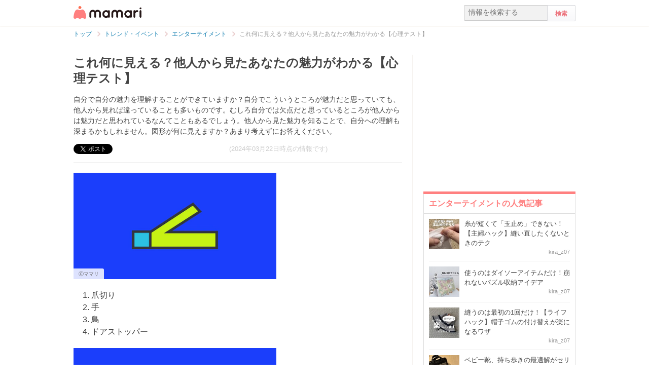

--- FILE ---
content_type: text/html; charset=UTF-8
request_url: https://mamari.jp/49585
body_size: 15169
content:
<!DOCTYPE HTML>
<html lang="ja">
<head>
  <meta charset="UTF-8">
  <meta name="description" content="自分で自分の魅力を理解することができていますか？自分でこういうところが魅力だと思っていても、他人から見れば違っていることも多いものです。むしろ自分では欠点だと思っているところが他人からは魅力だと思われているなんてこともあるでしょう。他人から見た魅力を知ることで、自分への理解も深まるかもしれません。図形が何に見えますか？あまり考えずにお答えください。"/>
  <meta name="robots" content="max-image-preview:large">
  <!-- favicon -->
  <link rel="shortcut icon" href="https://cdn-mamari.imgix.net/static/mamari/m-favicon.ico">

  <title>これ何に見える？他人から見たあなたの魅力がわかる【心理テスト】 [ママリ]</title>
    <link rel="stylesheet" type="text/css" href="/css/mamari/pc/all.min.css?1761720141"/>  <meta property="og:title" content="これ何に見える？他人から見たあなたの魅力がわかる【心理テスト】 [ママリ]" />
<meta property="og:type" content="article" />
<meta property="og:description" content="自分で自分の魅力を理解することができていますか？自分でこういうところが魅力だと思っていても、他人から見れば違っていることも多いものです。むしろ自分では欠点だと思っているところが他人からは魅力だと思われているなんてこともあるでしょう。他人から見た魅力を知ることで、自分への理解も深まるかもしれません。図形が何に見えますか？あまり考えずにお答えください。" />
<meta property="og:url" content="https://mamari.jp/49585" />
<meta property="og:image" content="https://cdn-mamari.imgix.net/article-cover/1200x0_65d2fda2-524c-43a2-80e3-17760a0105e5.png.jpg" />
<meta property="og:site_name" content="mamari [ママリ]" />
<meta property="fb:app_id" content="269922326502602" />
  <meta property="article:publisher" content="https://www.facebook.com/mamarijp">
  <meta property="article:section" content="エンターテイメント">
  <meta property="article:published_time" content="2024-03-22T14:48:06Z">
  <meta property="article:modified_time" content="2024-03-28T08:38:28Z">
  <meta property="og:updated_time" content="2024-03-28T08:38:28Z">
  <meta name="twitter:card" content="summary_large_image"/>
<meta name="twitter:site" content="@mamari_official"/>
<meta name="twitter:url" content="https://mamari.jp/49585"/>
<meta name="twitter:title" content="これ何に見える？他人から見たあなたの魅力がわかる【心理テスト】 [ママリ]" />
<meta name="twitter:description" content="自分で自分の魅力を理解することができていますか？自分でこういうところが魅力だと思っていても、他人から見れば違っていることも多いものです。むしろ自分では欠点だと思っているところが他人からは魅力だと思われているなんてこともあるでしょう。他人から見た魅力を知ることで、自分への理解も深まるかもしれません。図形が何に見えますか？あまり考えずにお答えください。"/>
<meta name="twitter:image" content="https://cdn-mamari.imgix.net/article-cover/1200x0_65d2fda2-524c-43a2-80e3-17760a0105e5.png.jpg"/>
      <link rel="canonical" href="https://mamari.jp/49585"/>
      <script type="text/javascript">
  !function (e, f, u) {
    e.async = 1;
    e.src = u;
    f.parentNode.insertBefore(e, f);
  }(document.createElement('script'), document.getElementsByTagName('script')[0], '//cdn.taboola.com/libtrc/mamarijp/loader.js');
</script>
    <script>
  (function(i,s,o,g,r,a,m){i['GoogleAnalyticsObject']=r;i[r]=i[r]||function(){
  (i[r].q=i[r].q||[]).push(arguments)},i[r].l=1*new Date();a=s.createElement(o),
  m=s.getElementsByTagName(o)[0];a.async=1;a.src=g;m.parentNode.insertBefore(a,m)
  })(window,document,'script','//www.google-analytics.com/analytics.js','ga');

      ga('create', 'UA-46985361-1', 'mamari.jp');
    var user_env = 'Web';
  ga('set', 'dimension1', user_env);
  var test_group = 'GroupA';
  ga('set', 'dimension9', test_group);
            ga('set', 'dimension5', 590);
              ga('set', 'dimension6', 'entertainment');
              ga('set', 'dimension7', 'aiirococco');
              var is_sponsored = 'false';
      ga('set', 'dimension8', is_sponsored);
      
  ga('require', 'displayfeatures');
  ga('send', 'pageview');

</script>
  <script type="text/javascript" language="javascript">
  var vc_pid = "885124429";
</script><script type="text/javascript" src="//aml.valuecommerce.com/vcdal.js" async></script>
  <script type="application/javascript" src="//anymind360.com/js/18352/ats.js"></script>
      <meta name="p:domain_verify" content="4f6af9aa0f9b87232e33136fce37b6fe"/>
  <meta name="application-name" content="ママリ"/>
  <meta name="msapplication-TileColor" content="#FFFFFF"/>
  <meta name="msapplication-square70x70logo" content="https://cdn-mamari.imgix.net/static/mamari/img/webclip/m-tiny.png"/>
  <meta name="msapplication-square150x150logo" content="https://cdn-mamari.imgix.net/static/mamari/img/webclip/m-square.png"/>
  <meta name="msapplication-wide310x150logo" content="https://cdn-mamari.imgix.net/static/mamari/img/webclip/m-wide.png"/>
  <meta name="msapplication-square310x310logo" content="https://cdn-mamari.imgix.net/static/mamari/img/webclip/m-large.png"/>
  <!-- GAMスクリプトの読み込み -->
<script async src="https://securepubads.g.doubleclick.net/tag/js/gpt.js"></script>

<!-- 広告枠の定義 -->
<script>
  window.googletag = window.googletag || {cmd: []};
  googletag.cmd.push(function() {
    function randomInt(min, max) {
      return Math.floor( Math.random() * (max + 1 - min) ) + min;
    }
              googletag.defineSlot('/97483567/pc_mamarijp_article_upperright_300x250', [300, 250], 'div-gpt-ad-1494507166383-0').addService(googletag.pubads());
      googletag.defineSlot('/97483567/pc_mamarijp_article_lowerright_300x600', [300, 600], 'div-gpt-ad-1494507358028-0').addService(googletag.pubads());
      googletag.defineSlot('/97483567/pc_mamarijp_article_lower_left_300x250', [[300, 600], [300, 250]], 'div-gpt-ad-1667872900357-0').addService(googletag.pubads());
      googletag.defineSlot('/97483567/pc_mamarijp_article_lower_right_300x250', [[300, 600], [300, 250]], 'div-gpt-ad-1667872805197-0').addService(googletag.pubads());
      googletag.defineSlot('/97483567/pc_mamarijp_article_middle1_left_300x250', [300, 250], 'div-gpt-ad-1510902689128-0').addService(googletag.pubads());
      googletag.defineSlot('/97483567/pc_mamarijp_article_middle2_left_300x250', [300, 250], 'div-gpt-ad-1510902708642-0').addService(googletag.pubads());
      googletag.defineSlot('/97483567/pc_mamarijp_article_middle3_left_300x250', [300, 250], 'div-gpt-ad-1510902728832-0').addService(googletag.pubads());
      googletag.defineSlot('/97483567/pc_mamarijp_article_middle4_left_300x250', [300, 250], 'div-gpt-ad-1510902768299-0').addService(googletag.pubads());
      googletag.defineSlot('/97483567/pc_mamarijp_article_middle1_right_300x250', [300, 250], 'div-gpt-ad-1513043719690-0').addService(googletag.pubads());
      googletag.defineSlot('/97483567/pc_mamarijp_article_middle2_right_300x250', [300, 250], 'div-gpt-ad-1513043724859-0').addService(googletag.pubads());
      googletag.defineSlot('/97483567/pc_mamarijp_article_middle3_right_300x250', [300, 250], 'div-gpt-ad-1513043735601-0').addService(googletag.pubads());
      googletag.defineSlot('/97483567/pc_mamarijp_article_middle4_right_300x250', [300, 250], 'div-gpt-ad-1513043744854-0').addService(googletag.pubads());
        googletag.pubads().setTargeting("fluct_ad_group", String(randomInt(1, 10)));
    googletag.pubads().setTargeting('ABGroup', ['GroupA']);
    googletag.pubads().setTargeting('environment', ['production']);
    googletag.pubads().enableSingleRequest();
    googletag.pubads().disableInitialLoad();
    googletag.enableServices();
  });
</script>
      <script type="application/ld+json">
    {
      "@context": "https://schema.org",
      "@type": "BreadcrumbList",
      "itemListElement": [{
                "@type": "ListItem",
        "position": "1",
        "name": "トレンド・イベント",
        "item": "https://mamari.jp/entertainment"
      },{
            "@type": "ListItem",
        "position": "2",
        "name": "エンターテイメント",
        "item": "https://mamari.jp/entertainment/590"
      },{
            "@type": "ListItem",
        "position": "3",
        "name": "これ何に見える？他人から見たあなたの魅力がわかる【心理テスト】",
        "item": "https://mamari.jp/49585"
      }]
        }
  </script>
</head>
<body>
  <script>
  window.dataLayer = window.dataLayer || [];
  dataLayer.push({
    'user_env': 'Web'
  })
</script>

      <script>
  dataLayer.push({
    'bigCategoryName': 'トレンド・イベント'
  });
</script>
  
<!-- Google Tag Manager -->
<noscript><iframe src="//www.googletagmanager.com/ns.html?id=GTM-W69KM3"
    height="0" width="0" style="display:none;visibility:hidden"></iframe></noscript>
<script>(function(w,d,s,l,i){w[l]=w[l]||[];w[l].push({'gtm.start':
new Date().getTime(),event:'gtm.js'});var f=d.getElementsByTagName(s)[0],
j=d.createElement(s),dl=l!='dataLayer'?'&l='+l:'';j.async=true;j.src=
  '//www.googletagmanager.com/gtm.js?id='+i+dl;f.parentNode.insertBefore(j,f);
})(window,document,'script','dataLayer','GTM-W69KM3');</script>
<!-- End Google Tag Manager -->
    <script id="js-syndot-dashboard-tag" src="//i.socdm.com/s/so_dmp.js?service_id=cova_10"></script>
  <header>
  <div class="wrapper clearfix">
    <div class="header-left">
              <p class="logo">
          <a href="/"><img src="https://cdn-mamari.imgix.net/static/mamari/img/pc/common/m-mamari_logo.png" alt="ママリ"></a>
        </p>
          </div>
    <div class="header-right">
  <div class="admin-container">
    <ul class="nav-list">
              
          </ul>
  </div>
  <div class="search-box">
    <form accept-charset="UTF-8" action="/search" method="get">
      <input type="text" value="" name="q" placeholder="情報を検索する">
      <input type="submit" value="検索" class="btn">
    </form>
  </div>
</div>
  </div>
</header>

  
  <div class="main-wrapper clearfix js-main-wrapper">
    
<ol class="c-breadcrumb clearfix">
  <li class="c-breadcrumb__item">
    <a class="c-breadcrumb__item__link" href="/">
      <span>トップ</span>
    </a>
    <span class="c-breadcrumb__item__arrow"></span>
  </li>
                <li class="c-breadcrumb__item">
        <a class="c-breadcrumb__item__link" href="/entertainment">
          <span itemprop="name">トレンド・イベント</span>
        </a>
        <span class="c-breadcrumb__item__arrow"></span>
      </li>
                    <li class="c-breadcrumb__item">
        <a class="c-breadcrumb__item__link" href="/entertainment/590">
          <span itemprop="name">エンターテイメント</span>
        </a>
        <span class="c-breadcrumb__item__arrow"></span>
      </li>
                    <li class="c-breadcrumb__item">
        <strong>これ何に見える？他人から見たあなたの魅力がわかる【心理テスト】</strong>
      </li>
      </ol>


<div class="main-col js-article-main-content">
  
  <div class="article-main">

    <article itemscope itemtype="http://schema.org/Article">
      <meta itemscope itemprop="mainEntityOfPage"  itemType="https://schema.org/WebPage" itemid="https://mamari.jp/49585" />
      <div class="article-top">
        <div itemprop="publisher" itemscope itemtype="https://schema.org/Organization">
          <meta itemprop="name" content="mamari" />
          <div itemprop="logo" itemscope itemtype="https://schema.org/ImageObject">
            <meta itemprop="url" content="https://cdn-mamari.imgix.net/static/mamari/img/pc/common/m-mamari_logo.png" />
            <meta itemprop="width" content="134" />
            <meta itemprop="height" content="25" />
          </div>
        </div>
        
                                  <h1 class="article-top-title" itemprop="headline">
                        これ何に見える？他人から見たあなたの魅力がわかる【心理テスト】          </h1>
                          <p class="article-intro" itemprop="description">
            自分で自分の魅力を理解することができていますか？自分でこういうところが魅力だと思っていても、他人から見れば違っていることも多いものです。むしろ自分では欠点だと思っているところが他人からは魅力だと思われているなんてこともあるでしょう。他人から見た魅力を知ることで、自分への理解も深まるかもしれません。図形が何に見えますか？あまり考えずにお答えください。          </p>
                <div class="article-top-lower clearfix">
          <ul class="share-btns">

        <li>
      <div class="fb-like" data-href="https://mamari.jp/49585" data-layout="button_count" data-action="like" data-show-faces="true" data-share="false"></div>
    </li>
    <li>
      <a href="https://x.com/intent/tweet" class="twitter-share-button" data-text="これ何に見える？他人から見たあなたの魅力がわかる【心理テスト】 [ママリ]" data-lang="ja" data-via="mamari_official">ポスト</a>
        <script>!function(d,s,id){var js,fjs=d.getElementsByTagName(s)[0],p=/^http:/.test(d.location)?'http':'https';if(!d.getElementById(id)){js=d.createElement(s);js.id=id;js.src=p+'://platform.twitter.com/widgets.js';fjs.parentNode.insertBefore(js,fjs);}}(document, 'script', 'twitter-wjs');</script>
    </li>
  
      <li
      class="article-modified-date"
      itemprop="dateModified"
      content="2024-03-22T14:48:07+09:00"
    >
      (2024年03月22日時点の情報です)    </li>
    <meta itemprop="datePublished" content="2024-03-22T14:48:06+09:00" />
  
</ul>
                  </div>
      </div>

      <div class="article-content">

  
    
                <p class="img-block clearfix">
        <img
  src="https://cdn-mamari.imgix.net/article-cover/1200x0_65d2fda2-524c-43a2-80e3-17760a0105e5.png.jpg?auto=compress,format&lossless=0&q=90"
  srcset="
    https://cdn-mamari.imgix.net/article-cover/1200x0_65d2fda2-524c-43a2-80e3-17760a0105e5.png.jpg?auto=compress,format&lossless=0&q=90&w=500 1x,
    https://cdn-mamari.imgix.net/article-cover/1200x0_65d2fda2-524c-43a2-80e3-17760a0105e5.png.jpg?auto=compress,format&lossless=0&q=90&w=1200 2x
  "
  alt=""
  itemprop="image" >
                  <span class="img-block__copyright">Ⓒママリ</span>
              </p>
    
    
          <ol>                <li>爪切り</li>
                <li>手</li>
                <li>鳥</li>
                <li>ドアストッパー</li>
            </ol>    
  
    
    
    
          <p class="img-block">
        <img
  src="https://cdn-mamari.imgix.net/item/f87aec55-1e14-487c-93e7-c4cc24131f05.jpeg?auto=compress,format&lossless=0&q=90"
  srcset="
    https://cdn-mamari.imgix.net/item/f87aec55-1e14-487c-93e7-c4cc24131f05.jpeg?auto=compress,format&lossless=0&q=90&w=500 1x,
    https://cdn-mamari.imgix.net/item/f87aec55-1e14-487c-93e7-c4cc24131f05.jpeg?auto=compress,format&lossless=0&q=90&w=1200 2x
  "
  alt=""
  >
                <span class="img-block__copyright">Ⓒママリ</span>      </p>
    
  
    
    
    
                  <h3 id="1850728">1.爪切りに見えた人は「細かいところまで気が利くところ」</h3>
          
  
    
    
    
                  <p class="p-article-text">図形が爪切りに見えた人は、細かいところまで気がきくところが他人から見た魅力かもしれません。あなたはおそらくとても気の回る人なのでしょう。相手が必要としていることを言葉なくても察することができ、そっと提供することができるのではないでしょうか。押し付けがましいこともなく、とてもさりげなく気を利かせられるようです。<br />
<br />
この選択肢を選んだ人は、思いやりがあり、そして観察力にも長けたところがある人でしょう。周りの人の様子をよく見ているので、ちょっとした変化にもすぐ気づくのではないでしょうか。他人の役に立てることをうれしく思える優しい人ですので、当たり前のように気を利かせて動いてあげることができてしまうのでしょう。<br />
<br />
そういうところを、ちゃんと気づいている人は気づいているものです。あなたのように細かいところまで気を利かせられる人は少ないでしょう。おそらく、あなたの動きで助かった人は結構いるはずです。あなたのそういう面は、とても魅力的ですし、あなたのようになりたいと思う人も多いのではないでしょうか。</p>
          
  
    
    
    
                  <h3 id="1850731">2.手に見えた人は「明るくポジティブなところ」</h3>
          
  
    
    
    
                  <p class="p-article-text">図形が手に見えた人は、明るくポジティブなところが他人から見た魅力かもしれません。あなたはおそらくとてもあっけらかんとしており、いつも笑顔の人なのではないでしょうか。考え方も前向きで、落ち込んだ人を元気にしてしまうような力を持っているようです。あなたと話すと、気持ちが軽くなる人も多いのではないでしょうか。<br />
<br />
この選択肢を選んだ人は、楽天的ですし人当たりもいいところがありそうです。基本的にあまり深く悩む人ではなく、嫌なことがあっても好きなものを食べて元気を出すような単純さがあるでしょう。失敗しても、次頑張ればいいと考えることが多く、とにかく前向きな人なのではないでしょうか。<br />
<br />
また聞き上手でもありますので、おそらく周りから相談役に選ばれることが多いかもしれません。みんな、あなたと話すと気持ちがスッキリして頑張れると感じているのでしょう。なかなかそういうふうに会話ができる人は少ないものです。あなたのそういう面は、とても魅力的ですし、男女問わず、あなたのことが大好きな人も多いのではないでしょうか。</p>
          
  
    
    
    
                  <h3 id="1850733">3.鳥に見えた人は「自由なところ」</h3>
          
  
    
    
    
                  <p class="p-article-text">図形が鳥に見えた人は、自由なところが他人から魅力的なところかもしれません。あなたはおそらく、あまり自分を飾ることなく、程よいリラックス感のある人でしょう。そして自分が好きなことを一生懸命にやろうとするのではないでしょうか。周りの目や常識などに捉われることなく、自分の気持ちとまっすぐに向き合っていそうです。<br />
<br />
この選択肢を選んだ人は、飾り気がなく自然体な人でしょう。他者評価などをあまり気にしておらず、自分の気持ちに正直に生きているようです。やってみたいと思ったことは、とりあえずやってみますし、嫌なことはやらないかもしれません。そういう自由さを持って生きている人なのではないでしょうか。<br />
<br />
あなたにとっては普通のことでしょうし、別にみんなそうしたければそうすればいいと思うかもしれません。でも、なかなかそういうふうにできない人が多い世の中なのではないでしょうか。あなたのそういう面は、とても魅力的ですし、何よりあなたがとても生き生きと楽しそうに生きていることでよりキラキラして見えていそうです。</p>
          
  
    
    
    
                  <h3 id="1850735">4.ドアストッパーに見えた人は「縁の下の力持ちなところ」</h3>
          
  
    
    
    
                  <p class="p-article-text">図形がドアストッパーに見えた人は、縁の下の力持ちなところが他人から見た魅力的なところかもしれません。あなたはおそらく、目立つようなポジションにはいない人でしょう。でもなくてはならない部分をしっかりと担っている人なのではないでしょうか。目立たず、感謝されることもないかもしれませんが、いつも誰かのために頑張っているようです。<br />
<br />
この選択肢を選んだ人は、控えめで謙虚なところがありそうです。おそらく目立つことは苦手でしょう。献身的なところがあり、自分のために頑張るというよりも誰かのために頑張ることが好きかもしれません。そのため、仕事でも家庭でも縁の下の力持ち的なポジションになることが多いのではないでしょうか。<br />
<br />
あなたは目立つようなことを避けただけで、何も特別なことはないと思うかもしれません。むしろ目立つポジションの人を尊敬していたりもするでしょう。でも、あなたがいなければ困る場面はたくさんありそう。あなたのそういう面は、とても魅力的ですし、静かに誰かを支えるあなたを素敵だと見ている人も結構多いでしょう。</p>
          
  
    
    
    
                <div class="article-link">
        <a class="article-link__btn" href="https://mamari.jp/feature/637" target="_blank" rel="noopener" data-click="LinkItem|Outbound">
          <div class="article-link__btn__text">
            もっと心理テストをやってみる          </div>
        </a>
      </div>
    
  
    
    
    
                
      <div class="article-content__introduction-link">
        <a class="article-content__introduction-link__thumb-wrapper" href="/49581">
          <img class="article-content__introduction-link__thumb article-list-thumbnail" src="https://cdn-mamari.imgix.net/article/100x100_65d2c934-bbb4-4b26-868d-002c0a0105e5.png.jpg?auto=compress,format&lossless=0&q=90" alt="これ何に見える？あなたが隠している黒い感情がわかる【心理テスト】">
        </a>
        <div class="article-content__introduction-link__media">
          <p class="article-content__introduction-link__media--space-none article-content__introduction-link__media__suggestion">
            関連記事:
          </p>
          <a class="article-content__introduction-link__media--space-none article-content__introduction-link__media__title" href="/49581">
            これ何に見える？あなたが隠している黒い感情がわかる【心理テスト】          </a>
          <p class="article-content__introduction-link__media--space-none article-content__introduction-link__media__desc">
            どんなにいい人そうに見えても、心の奥に黒い感情を持ってるのは当然です。…          </p>
                            </div>
      </div>
    
  
    
    
    
                
      <div class="article-content__introduction-link">
        <a class="article-content__introduction-link__thumb-wrapper" href="/49582">
          <img class="article-content__introduction-link__thumb article-list-thumbnail" src="https://cdn-mamari.imgix.net/article/100x100_65d2ce18-e7ec-40c2-82a5-308f0a0104dc.png.jpg?auto=compress,format&lossless=0&q=90" alt="これ何に見える？あなたの真の陰キャ度がわかる【心理テスト】">
        </a>
        <div class="article-content__introduction-link__media">
          <p class="article-content__introduction-link__media--space-none article-content__introduction-link__media__suggestion">
            関連記事:
          </p>
          <a class="article-content__introduction-link__media--space-none article-content__introduction-link__media__title" href="/49582">
            これ何に見える？あなたの真の陰キャ度がわかる【心理テスト】          </a>
          <p class="article-content__introduction-link__media--space-none article-content__introduction-link__media__desc">
            陽キャと陰キャという言葉があります。あなたは自分がどちらのタイプだと思…          </p>
                            </div>
      </div>
    
  
    
    
    
                
      <div class="article-content__introduction-link">
        <a class="article-content__introduction-link__thumb-wrapper" href="/49583">
          <img class="article-content__introduction-link__thumb article-list-thumbnail" src="https://cdn-mamari.imgix.net/article/100x100_65d2ea0b-786c-483f-a6dd-59b70a0105f3.png.jpg?auto=compress,format&lossless=0&q=90" alt="これ何に見える？あなたが失いかけているものがわかる【心理テスト】">
        </a>
        <div class="article-content__introduction-link__media">
          <p class="article-content__introduction-link__media--space-none article-content__introduction-link__media__suggestion">
            関連記事:
          </p>
          <a class="article-content__introduction-link__media--space-none article-content__introduction-link__media__title" href="/49583">
            これ何に見える？あなたが失いかけているものがわかる【心理テスト】          </a>
          <p class="article-content__introduction-link__media--space-none article-content__introduction-link__media__desc">
            いつも手の中にあると思っていたのに、気づいたら失ってしまっているものっ…          </p>
                            </div>
      </div>
    
  
    
  
  <div class="p-article-author" itemprop="author" itemscope itemtype="https://schema.org/Person">
          <div class="p-article-author__name">
        著者：<span itemprop="name">aiirococco</span>
      </div>
              </div>

</div><!-- /.article-content -->

    </article>

    
            <div class="p-main-content__section">
    <h3 class="p-headline">おすすめ記事</h3>
    <ul class="p-main-article-list">
            <li class="p-main-article-list__item">
        <div class="p-main-article-list__item__thumb">
          <a
            href="/73718"
            rel="nofollow"          >
            <img class="p-main-article-list__item__thumb__img" src="https://cdn-mamari.imgix.net/article/100x100_68f63172-e70c-49d5-a305-148c0a010481.png.jpg?auto=compress,format&lossless=0&q=90" alt="11月16日に開催！「おおつ家事育児応援フェスタ 2025」イベントご紹介">
          </a>
        </div>
        <div class="p-main-article-list__item__content">
          <a
            class="p-main-article-list__item__content__title"
            href="/73718"
            rel="nofollow"          >
            11月16日に開催！「おおつ家事育児応援フェスタ 2025」イベントご紹介          </a>
          <p class="p-main-article-list__item__content__desc">
            子育て世代を対象に、歌、クイズ、マジック等エンターテイメントを楽しみながら、学び、交流するイベント「おおつ家事育児応援フェスタ 2025〜話そう、考えよう「＃…          </p>
          <p class="p-main-article-list__item__content__meta">
            <span class="p-main-article-list__item__content__meta__writer">mamari                              <img class="article-list-sponsor-label" src="https://cdn-mamari.imgix.net/static/mamari/img/sponsor-label.png">
                          </span>
          </p>
        </div>
      </li>
                <li class="p-main-article-list__item">
        <div class="p-main-article-list__item__thumb">
          <a
            href="/71562"
            rel="nofollow"          >
            <img class="p-main-article-list__item__thumb__img" src="https://cdn-mamari.imgix.net/article/9c447f8f-df30-49e1-af81-bb3d7d3b594b.png?auto=compress,format&lossless=0&q=90" alt="手が荒れがちでも塗る暇がないママたちへ  タイミングを選ばない「高密着ハンドケア」">
          </a>
        </div>
        <div class="p-main-article-list__item__content">
          <a
            class="p-main-article-list__item__content__title"
            href="/71562"
            rel="nofollow"          >
            手が荒れがちでも塗る暇がないママたちへ  タイミングを選ばない「高密着ハンドケア」          </a>
          <p class="p-main-article-list__item__content__desc">
            出産後のママの手は、抱っこやおむつ替え、哺乳瓶洗いや家事などで毎日フル稼働。ガサガサが気になるけれど、ハンドクリームはベタつきがちで「いつ塗ればいいの？」…          </p>
          <p class="p-main-article-list__item__content__meta">
            <span class="p-main-article-list__item__content__meta__writer">mamari                              <img class="article-list-sponsor-label" src="https://cdn-mamari.imgix.net/static/mamari/img/sponsor-label.png">
                          </span>
          </p>
        </div>
      </li>
                <li class="p-main-article-list__item">
        <div class="p-main-article-list__item__thumb">
          <a
            href="/72875"
            rel="nofollow"          >
            <img class="p-main-article-list__item__thumb__img" src="https://cdn-mamari.imgix.net/article/100x100_68e4e039-538c-4526-934d-06410a010437.jpg.jpg?auto=compress,format&lossless=0&q=90" alt="編集部ママが納得！妊娠中から産後まで、 肌悩みに寄り添う高品位「スクワラン」とは？">
          </a>
        </div>
        <div class="p-main-article-list__item__content">
          <a
            class="p-main-article-list__item__content__title"
            href="/72875"
            rel="nofollow"          >
            編集部ママが納得！妊娠中から産後まで、 肌悩みに寄り添う高品位「スクワラン」とは？          </a>
          <p class="p-main-article-list__item__content__desc">
            妊娠中はホルモン変化で肌が敏感になり、乾燥や妊娠線に悩むママが多いもの。さらに産後は、自分のケアが後回しになりがちです。そんなママたちのリアルな悩みに寄り…          </p>
          <p class="p-main-article-list__item__content__meta">
            <span class="p-main-article-list__item__content__meta__writer">mamari                              <img class="article-list-sponsor-label" src="https://cdn-mamari.imgix.net/static/mamari/img/sponsor-label.png">
                          </span>
          </p>
        </div>
      </li>
                <li class="p-main-article-list__item">
        <div class="p-main-article-list__item__thumb">
          <a
            href="/73542"
            rel="nofollow"          >
            <img class="p-main-article-list__item__thumb__img" src="https://cdn-mamari.imgix.net/article/a9e8092c-bba9-4cac-aecd-eea5ff5a8ff9.png?auto=compress,format&lossless=0&q=90" alt="母乳から見つけられた希少なたんぱく質「ラクトフェリン」を宅配専用ヨーグルトで手軽に！">
          </a>
        </div>
        <div class="p-main-article-list__item__content">
          <a
            class="p-main-article-list__item__content__title"
            href="/73542"
            rel="nofollow"          >
            母乳から見つけられた希少なたんぱく質「ラクトフェリン」を宅配専用ヨーグルトで手…          </a>
          <p class="p-main-article-list__item__content__desc">
            季節の変わり目やちょっとした気温変化で、子どもの体調が不安定になるのはよくある話。「子どもが元気でいてくれるだけで助かるのに…」そう思いつつも、体調管理っ…          </p>
          <p class="p-main-article-list__item__content__meta">
            <span class="p-main-article-list__item__content__meta__writer">mamari                              <img class="article-list-sponsor-label" src="https://cdn-mamari.imgix.net/static/mamari/img/sponsor-label.png">
                          </span>
          </p>
        </div>
      </li>
      </ul>
  </div>

      <div id="taboola-below-article-49585"></div>
<script type="text/javascript">
  window._taboola = window._taboola || [];
  _taboola.push({
    mode: 'alternating-thumbnails-widget',
    container: 'taboola-below-article-49585',
    placement: 'Below Article Thumbnails',
    target_type: 'mix'
  });
  _taboola.push({
    article: 'auto',
    url: location.href
  });
</script>

      <div class="article-footer-ad">
        <ul>
          <li>  <div class="subarea-ad">
    <!-- /97483567/pc_mamarijp_article_lower_left_300x250 -->
<div id='div-gpt-ad-1667872900357-0' style='min-height:250px; width:300px;'>
  <script>
    googletag.cmd.push(function() { googletag.display('div-gpt-ad-1667872900357-0'); });
  </script>
</div>
  </div>
</li>
          <li>  <div class="subarea-ad">
    <!-- /97483567/pc_mamarijp_article_lower_right_300x250 -->
<div id='div-gpt-ad-1667872805197-0' style='min-height:250px; width:300px;'>
  <script>
    googletag.cmd.push(function() { googletag.display('div-gpt-ad-1667872805197-0'); });
  </script>
</div>
  </div>
</li>
        </ul>
      </div>

        <div class="p-main-content__section">
    <h3 class="p-headline">「心理テスト」「深層心理」 についてもっと詳しく知る</h3>
    <ul class="p-main-article-list">
            <li class="p-main-article-list__item">
        <div class="p-main-article-list__item__thumb">
          <a
            href="/50721"
                      >
            <img class="p-main-article-list__item__thumb__img" src="https://cdn-mamari.imgix.net/article/100x100_65f7e392-baec-40b7-887e-00420a010564.png.jpg?auto=compress,format&lossless=0&q=90" alt="これ何に見える？あなたのモテポイントがわかる【心理テスト】">
          </a>
        </div>
        <div class="p-main-article-list__item__content">
          <a
            class="p-main-article-list__item__content__title"
            href="/50721"
                      >
            これ何に見える？あなたのモテポイントがわかる【心理テスト】          </a>
          <p class="p-main-article-list__item__content__desc">
            自分はあまり他人からモテないと思っていませんか？人は見た目だけでモテるかどうかが決まるわけではありません。おそらく、あなたの周りにも、なんだか魅力的に見え…          </p>
          <p class="p-main-article-list__item__content__meta">
            <span class="p-main-article-list__item__content__meta__writer">aiirococco                          </span>
          </p>
        </div>
      </li>
                      <li class="p-main-article-list__item">
        <div class="p-main-article-list__item__thumb">
          <a
            href="/45040"
                      >
            <img class="p-main-article-list__item__thumb__img" src="https://cdn-mamari.imgix.net/article/100x100_6502a91d-584c-4301-a1d3-002c0a0105cb.png.jpg?auto=compress,format&lossless=0&q=90" alt="これ何に見える？あなたが気づいていない自分の魅力がわかる【心理テスト】">
          </a>
        </div>
        <div class="p-main-article-list__item__content">
          <a
            class="p-main-article-list__item__content__title"
            href="/45040"
                      >
            これ何に見える？あなたが気づいていない自分の魅力がわかる【心理テスト】          </a>
          <p class="p-main-article-list__item__content__desc">
            他人の魅力には気づくことがあっても、なかなか自分の魅力に気づくことってないかもしれません。もし自分で自分の魅力をちゃんと知ってくれば、もっとうまく自分をア…          </p>
          <p class="p-main-article-list__item__content__meta">
            <span class="p-main-article-list__item__content__meta__writer">aiirococco                          </span>
          </p>
        </div>
      </li>
                <li class="p-main-article-list__item">
        <div class="p-main-article-list__item__thumb">
          <a
            href="/46886"
                      >
            <img class="p-main-article-list__item__thumb__img" src="https://cdn-mamari.imgix.net/article/100x100_654c342e-68f4-4ad1-ac40-31e40a010545.png.jpg?auto=compress,format&lossless=0&q=90" alt="あなたは年下or年上どちらに好かれるタイプかわかる！【心理テスト】">
          </a>
        </div>
        <div class="p-main-article-list__item__content">
          <a
            class="p-main-article-list__item__content__title"
            href="/46886"
                      >
            あなたは年下or年上どちらに好かれるタイプかわかる！【心理テスト】          </a>
          <p class="p-main-article-list__item__content__desc">
            あなたはこれまでの人生を振り返ってみたときに、年下の人、年上の人、どちらから好かれやすいと感じますか？どちらからも好かれる人もいますが、実際はどちらかに偏…          </p>
          <p class="p-main-article-list__item__content__meta">
            <span class="p-main-article-list__item__content__meta__writer">aiirococco                          </span>
          </p>
        </div>
      </li>
                <li class="p-main-article-list__item">
        <div class="p-main-article-list__item__thumb">
          <a
            href="/46885"
                      >
            <img class="p-main-article-list__item__thumb__img" src="https://cdn-mamari.imgix.net/article/100x100_6549c704-1888-4a2e-9984-0abf0a010590.png.jpg?auto=compress,format&lossless=0&q=90" alt="これ何に見える？あなたの他力本願度がわかる【心理テスト】">
          </a>
        </div>
        <div class="p-main-article-list__item__content">
          <a
            class="p-main-article-list__item__content__title"
            href="/46885"
                      >
            これ何に見える？あなたの他力本願度がわかる【心理テスト】          </a>
          <p class="p-main-article-list__item__content__desc">
            自分のことは自分でしましょうと小さい頃に言われませんでしたか？けれども、中にはどうしても他人の力ばかりを当てにしてしまう他力本願な甘えん坊はいるはずです。…          </p>
          <p class="p-main-article-list__item__content__meta">
            <span class="p-main-article-list__item__content__meta__writer">aiirococco                          </span>
          </p>
        </div>
      </li>
                <li class="p-main-article-list__item">
        <div class="p-main-article-list__item__thumb">
          <a
            href="/46890"
                      >
            <img class="p-main-article-list__item__thumb__img" src="https://cdn-mamari.imgix.net/article/100x100_6552e65d-4a34-4cd5-9b8f-004f0a0105cb.png.jpg?auto=compress,format&lossless=0&q=90" alt="これ何に見える？あなたがキレた時に取る行動がわかる【心理テスト】">
          </a>
        </div>
        <div class="p-main-article-list__item__content">
          <a
            class="p-main-article-list__item__content__title"
            href="/46890"
                      >
            これ何に見える？あなたがキレた時に取る行動がわかる【心理テスト】          </a>
          <p class="p-main-article-list__item__content__desc">
            怒りを我慢していたのに、ある瞬間プツッと音がしてキレてしまうことってありませんか？本当は嫌なのに、自分ではどうしようもなかったりするものですよね。でも同じ…          </p>
          <p class="p-main-article-list__item__content__meta">
            <span class="p-main-article-list__item__content__meta__writer">aiirococco                          </span>
          </p>
        </div>
      </li>
      </ul>
  </div>

          
    
          
          
          <p class="p-article-show__disclaimer">
        本記事は必ずしも各読者の状況にあてはまるとは限りません。必要に応じて、医師その他の専門家に相談するなどご自身の責任と判断により適切に対応くださいますようお願いいたします。なお、記事内の写真・動画は編集部にて撮影したもの、または掲載許可をいただいたものです。
      </p>

      <div class="article-bottom-big-categories-wrapper">
        <h3 class="section-header">カテゴリー一覧</h3>
        <ul class="article-bottom-big-categories clearfix">
                                                <li class="article-bottom-big-categories__list">
                <a class="article-bottom-big-categories__list__link" href="/sterility">
                  <p class="article-bottom-big-categories__list__category-name">妊活</p>
                </a>
              </li>
                                                            <li class="article-bottom-big-categories__list">
                <a class="article-bottom-big-categories__list__link" href="/pregnancy">
                  <p class="article-bottom-big-categories__list__category-name">妊娠</p>
                </a>
              </li>
                                                            <li class="article-bottom-big-categories__list">
                <a class="article-bottom-big-categories__list__link" href="/birth">
                  <p class="article-bottom-big-categories__list__category-name">出産</p>
                </a>
              </li>
                                                            <li class="article-bottom-big-categories__list">
                <a class="article-bottom-big-categories__list__link" href="/childcare">
                  <p class="article-bottom-big-categories__list__category-name">赤ちゃん・育児</p>
                </a>
              </li>
                                                            <li class="article-bottom-big-categories__list">
                <a class="article-bottom-big-categories__list__link" href="/family">
                  <p class="article-bottom-big-categories__list__category-name">子育て・家族</p>
                </a>
              </li>
                                                            <li class="article-bottom-big-categories__list">
                <a class="article-bottom-big-categories__list__link" href="/facilities">
                  <p class="article-bottom-big-categories__list__category-name">病院</p>
                </a>
              </li>
                                                            <li class="article-bottom-big-categories__list">
                <a class="article-bottom-big-categories__list__link" href="/beauty">
                  <p class="article-bottom-big-categories__list__category-name">美容・ファッション</p>
                </a>
              </li>
                                                            <li class="article-bottom-big-categories__list">
                <a class="article-bottom-big-categories__list__link" href="/work">
                  <p class="article-bottom-big-categories__list__category-name">お仕事</p>
                </a>
              </li>
                                                            <li class="article-bottom-big-categories__list">
                <a class="article-bottom-big-categories__list__link" href="/home">
                  <p class="article-bottom-big-categories__list__category-name">住まい</p>
                </a>
              </li>
                                                            <li class="article-bottom-big-categories__list">
                <a class="article-bottom-big-categories__list__link" href="/money">
                  <p class="article-bottom-big-categories__list__category-name">マネー</p>
                </a>
              </li>
                                                            <li class="article-bottom-big-categories__list">
                <a class="article-bottom-big-categories__list__link" href="/entertainment">
                  <p class="article-bottom-big-categories__list__category-name">トレンド・イベント</p>
                </a>
              </li>
                                                            <li class="article-bottom-big-categories__list"></li>
                              </ul>
      </div>
    
  </div><!-- ./article-main -->
</div>


<div class="subarea">
      <div class="subarea-fixed js-subarea-fixed">
      
            <div class="subarea-ad">
    <!-- /97483567/pc_mamarijp_article_upperright_300x250 -->
<div id='div-gpt-ad-1494507166383-0' style='height:250px; width:300px;'>
  <script>
    googletag.cmd.push(function() { googletag.display('div-gpt-ad-1494507166383-0'); });
  </script>
</div>
  </div>

        <div>
    <h3 class="p-headline">
              エンターテイメントの人気記事
          </h3>
    <ul class="p-side-article-list">
                      <li class="p-side-article-list__item">
          <div class="p-side-article-list__item__thumb">
            <a href="/46180"><img class="p-side-article-list__item__thumb__img" src="https://cdn-mamari.imgix.net/article/100x100_6533649b-f7c8-4ddd-a575-643c0a010449.jpg.jpg"></a>
          </div>
          <div class="p-side-article-list__item__content">
            <p class="p-side-article-list__item__content__title">
              <a href="/46180">糸が短くて「玉止め」できない！【主婦ハック】縫い直したくないときのテク</a>
            </p>
            <p class="p-side-article-list__item__content__user-name">
              kira_z07                          </p>
          </div>
        </li>
                      <li class="p-side-article-list__item">
          <div class="p-side-article-list__item__thumb">
            <a href="/47791"><img class="p-side-article-list__item__thumb__img" src="https://cdn-mamari.imgix.net/article/100x100_65890b72-7590-4031-91fd-08170a0104e2.jpg.jpg"></a>
          </div>
          <div class="p-side-article-list__item__content">
            <p class="p-side-article-list__item__content__title">
              <a href="/47791">使うのはダイソーアイテムだけ！崩れないパズル収納アイデア</a>
            </p>
            <p class="p-side-article-list__item__content__user-name">
              kira_z07                          </p>
          </div>
        </li>
                      <li class="p-side-article-list__item">
          <div class="p-side-article-list__item__thumb">
            <a href="/48878"><img class="p-side-article-list__item__thumb__img" src="https://cdn-mamari.imgix.net/article/100x100_65a0ddd7-5138-45af-99a3-00440a010594.jpg.jpg"></a>
          </div>
          <div class="p-side-article-list__item__content">
            <p class="p-side-article-list__item__content__title">
              <a href="/48878">縫うのは最初の1回だけ！【ライフハック】帽子ゴムの付け替えが楽になるワザ</a>
            </p>
            <p class="p-side-article-list__item__content__user-name">
              kira_z07                          </p>
          </div>
        </li>
                      <li class="p-side-article-list__item">
          <div class="p-side-article-list__item__thumb">
            <a href="/50389"><img class="p-side-article-list__item__thumb__img" src="https://cdn-mamari.imgix.net/article/100x100_65f05406-a3e8-462d-b341-42be0a01047e.jpg.jpg"></a>
          </div>
          <div class="p-side-article-list__item__content">
            <p class="p-side-article-list__item__content__title">
              <a href="/50389">ベビー靴、持ち歩きの最適解がセリアにあった！2千いいねのグッズ「かなり有益」「セリア行きます」</a>
            </p>
            <p class="p-side-article-list__item__content__user-name">
              こびと                          </p>
          </div>
        </li>
                      <li class="p-side-article-list__item">
          <div class="p-side-article-list__item__thumb">
            <a href="/17952"><img class="p-side-article-list__item__thumb__img" src="https://cdn-mamari.imgix.net/article/100x100_584f3f3e-bbc0-4186-97a4-533e0a0103be.jpg.jpg"></a>
          </div>
          <div class="p-side-article-list__item__content">
            <p class="p-side-article-list__item__content__title">
              <a href="/17952">切なすぎる...優しさと悪の心を持つロールパンナちゃんの秘密に迫る</a>
            </p>
            <p class="p-side-article-list__item__content__user-name">
              はっちき                          </p>
          </div>
        </li>
                      <li class="p-side-article-list__item">
          <div class="p-side-article-list__item__thumb">
            <a href="/49797"><img class="p-side-article-list__item__thumb__img" src="https://cdn-mamari.imgix.net/article/100x100_65d41faa-64c8-4c8a-9e94-5b5d0a010453.jpg.jpg"></a>
          </div>
          <div class="p-side-article-list__item__content">
            <p class="p-side-article-list__item__content__title">
              <a href="/49797">ダイソーで発見！粉ミルク缶の相棒に2千いいね「シンデレラフィット」「こういうの欲しかった」</a>
            </p>
            <p class="p-side-article-list__item__content__user-name">
              こびと                          </p>
          </div>
        </li>
                      <li class="p-side-article-list__item">
          <div class="p-side-article-list__item__thumb">
            <a href="/45297"><img class="p-side-article-list__item__thumb__img" src="https://cdn-mamari.imgix.net/article/100x100_651525f1-50ec-4b06-9782-46670a0104c2.png.jpg"></a>
          </div>
          <div class="p-side-article-list__item__content">
            <p class="p-side-article-list__item__content__title">
              <a href="/45297">指先・関節もぴったり貼りつく！【ライフハック】はがれにくい絆創膏の貼り方</a>
            </p>
            <p class="p-side-article-list__item__content__user-name">
              kira_z07                          </p>
          </div>
        </li>
                      <li class="p-side-article-list__item">
          <div class="p-side-article-list__item__thumb">
            <a href="/65487"><img class="p-side-article-list__item__thumb__img" src="https://cdn-mamari.imgix.net/article/100x100_67c55840-738c-4d93-b198-00760a01044c.png.jpg"></a>
          </div>
          <div class="p-side-article-list__item__content">
            <p class="p-side-article-list__item__content__title">
              <a href="/65487">チャレンジしてみよう【1文字だけ違う】漢字間違い探しで脳トレ、何秒で見つかる？</a>
            </p>
            <p class="p-side-article-list__item__content__user-name">
              yue12sakura                          </p>
          </div>
        </li>
                      <li class="p-side-article-list__item">
          <div class="p-side-article-list__item__thumb">
            <a href="/54717"><img class="p-side-article-list__item__thumb__img" src="https://cdn-mamari.imgix.net/article/a333686a-51db-4c5e-875c-e9564b54ab46.png"></a>
          </div>
          <div class="p-side-article-list__item__content">
            <p class="p-side-article-list__item__content__title">
              <a href="/54717">「収納アプリ」知ってる？手間のかかるサイズ計測はアプリにおまかせ◎</a>
            </p>
            <p class="p-side-article-list__item__content__user-name">
              kira_z07                          </p>
          </div>
        </li>
                      <li class="p-side-article-list__item">
          <div class="p-side-article-list__item__thumb">
            <a href="/44907"><img class="p-side-article-list__item__thumb__img" src="https://cdn-mamari.imgix.net/article/100x100_6525e004-5f80-4500-865f-03080a01048a.jpg.jpg"></a>
          </div>
          <div class="p-side-article-list__item__content">
            <p class="p-side-article-list__item__content__title">
              <a href="/44907">「ワクチン打っちゃった？」自然派ママからの質問に正直に答えてみたら</a>
            </p>
            <p class="p-side-article-list__item__content__user-name">
              ゆずプー                          </p>
          </div>
        </li>
          </ul>
  </div>

        <div class="subarea-ad subarea-ad--article-lower">
    <!-- /97483567/pc_mamarijp_article_lowerright_300x600 -->
<div id='div-gpt-ad-1494507358028-0' style='height:600px; width:300px;'>
  <script>
    googletag.cmd.push(function() { googletag.display('div-gpt-ad-1494507358028-0'); });
  </script>
</div>  </div>
          </div> <!-- /.subarea-fixed -->
  </div>

<!-- 埋め込みコード読み込み用スクリプト -->
<script async defer src="//platform.instagram.com/en_US/embeds.js"></script>
<script src="//platform.twitter.com/widgets.js" charset="utf-8"></script>
  </div>

      <ul class="c-breadcrumb p-breadcrumb-bottom p-breadcrumb-bottom__clearfix">
  <li class="c-breadcrumb__item">
    <a class="c-breadcrumb__item__link" href="/">
      <span>トップ</span>
    </a>
    <span class="c-breadcrumb__item__arrow"></span>
  </li>
                <li class="c-breadcrumb__item">
        <a class="c-breadcrumb__item__link" href="/entertainment">
          <span>トレンド・イベント</span>
        </a>
        <span class="c-breadcrumb__item__arrow"></span>
      </li>
                    <li class="c-breadcrumb__item">
        <a class="c-breadcrumb__item__link" href="/entertainment/590">
          <span>エンターテイメント</span>
        </a>
        <span class="c-breadcrumb__item__arrow"></span>
      </li>
                    <li class="c-breadcrumb__item">
        <strong>これ何に見える？他人から見たあなたの魅力がわかる【心理テスト】</strong>
      </li>
      </ul>
    <footer>
  <div class="wrapper">
    <div class="footer-col">
      <p>ママリ(mamari)について</p>
      <ul class="footer-category">
        <li><a href="/">ママリトップ</a></li>
        <li><a href="/map">サイトマップ</a></li>
        <li><a href="/search">記事一覧</a></li>
        <li><a href="/categories">カテゴリー一覧</a></li>
        <li><a href="/supervisor">監修者一覧</a></li>
        <li><a href="/about_mamari">ママリについて</a></li>
        <li><a href="https://brand-guideline.mamari.jp/" target="_blank" rel="noopener">ブランドガイドライン</a></li>
      </ul>
      <ul class="footer-category">
        <li><a href="http://connehito.com/" target="_blank" rel="noopener">運営会社</a></li>
        <li><a href="/privacy">プライバシーポリシー</a></li>
        <li><a href="/terms">利用規約</a></li>
        <li><a href="https://docs.google.com/a/connehito.com/forms/d/1rWWbRwnqm__Q1dYbp6St54zCZJep80lUk6LrpUo18d8/viewform?entry_680334168=https%3A%2F%2Fmamari.jp%2F49585" target="_blank" rel="noopener">お問い合わせ</a></li>
        <li><a href="https://sales.mamari.jp/contact" target="_blank" rel="noopener">広告出稿・お取り組みのご相談</a></li>
        <li><a href="mailto:pr@connehito.com?subject=%E3%83%97%E3%83%AC%E3%82%B9%E3%83%AA%E3%83%AA%E3%83%BC%E3%82%B9%E3%81%AE%E5%95%8F%E3%81%84%E5%90%88%E3%82%8F%E3%81%9B&body=%E3%83%9E%E3%83%9E%E3%83%AA%E3%81%AB%E3%81%A6%E6%8E%B2%E8%BC%89%E3%82%92%E3%81%94%E5%B8%8C%E6%9C%9B%E3%81%AE%E6%83%85%E5%A0%B1%E3%81%AF%E3%80%81%E8%A9%B3%E7%B4%B0%E3%82%92%E4%BB%A5%E4%B8%8B%E3%81%AB%E3%81%94%E8%A8%98%E8%BC%89%E4%B8%8B%E3%81%95%E3%81%84%E3%80%82">プレスリリースの送付はこちら</a></li>
        <li><a href="/for_supervisors">医療関係者の方へ</a></li>
      </ul>
    </div>
    <div class="footer-col">
      <p>カテゴリー一覧</p>
      <ul class="footer-category">
                                  <li><a href="/sterility">妊活</a></li>
                                      <li><a href="/pregnancy">妊娠</a></li>
                                      <li><a href="/birth">出産</a></li>
                                      <li><a href="/childcare">赤ちゃん・育児</a></li>
                                      <li><a href="/family">子育て・家族</a></li>
                                      <li><a href="/facilities">病院</a></li>
                                </ul><ul class="footer-category">
                            <li><a href="/beauty">美容・ファッション</a></li>
                                      <li><a href="/work">お仕事</a></li>
                                      <li><a href="/home">住まい</a></li>
                                      <li><a href="/money">マネー</a></li>
                                      <li><a href="/entertainment">トレンド・イベント</a></li>
                                  </ul>
    </div>
  </div>

  <div class="footer-sns">
    <div class="footer-sns-btns-wrapper">
      <!--fb-->
      <div class="footer-f-btn"><div class="fb-like" data-href="https://www.facebook.com/mamari.jp" data-width="80" data-layout="button_count" data-action="like" data-show-faces="false" data-share="false"></div></div>
      <!--tw-->
      <div class="footer-tw-btn">
        <a href="https://twitter.com/share" style="width: 115px; height: 20px;" class="twitter-share-button" data-url="https://mamari.jp/" data-text="ママリ｜ママの一歩を支える情報サイト" data-lang="ja">ツイート</a>
      </div>
      <script>!function(d,s,id){var js,fjs=d.getElementsByTagName(s)[0],p=/^http:/.test(d.location)?'http':'https';if(!d.getElementById(id)){js=d.createElement(s);js.id=id;js.src=p+'://platform.twitter.com/widgets.js';fjs.parentNode.insertBefore(js,fjs);}}(document, 'script', 'twitter-wjs');</script>
      <p class="footer-copyright">©Connehito Inc.</p>
    </div>
  </div>

</footer>
      <script type="text/javascript" src="/js/pc/all.min.js?1761720135"></script>        <script src="//cdn.optimizely.com/js/2001690725.js"></script>

<div id="fb-root"></div>
<script>(function(d, s, id) {
var js, fjs = d.getElementsByTagName(s)[0];
if (d.getElementById(id)) return;
js = d.createElement(s); js.id = id;
js.src = "//connect.facebook.net/ja_JP/sdk.js#xfbml=1&appId=269922326502602&version=v2.0";
fjs.parentNode.insertBefore(js, fjs);
}(document, 'script', 'facebook-jssdk'));</script>

<script>
App.me          = $.parseJSON('\u007b\u0022token\u0022\u003a\u0022ddf5bf1a2206d2ec93fd99d3aa59da0c\u0022\u002c\u0022is\u005flogin\u0022\u003afalse\u002c\u0022is\u005fmamariq\u005fapp\u0022\u003afalse\u002c\u0022test\u005fgroup\u005fname\u0022\u003a\u0022GroupA\u0022\u002c\u0022is\u005favailable\u005fpremium\u005fservice\u0022\u003afalse\u007d');
App.me.is_admin = 0;
App.me.is_supporter = 0;

App.init_fn = $.parseJSON('\u007b\u0022controller\u0022\u003a\u0022Articles\u0022\u002c\u0022action\u0022\u003a\u0022show\u0022\u007d');

App.vars = $.parseJSON('\u007b\u0022is\u005fsponsored\u005farticle\u0022\u003afalse\u002c\u0022is\u005fpremium\u005farticle\u0022\u003afalse\u002c\u0022is\u005fsp\u005fpreview\u0022\u003afalse\u002c\u0022page\u005ftype\u0022\u003a\u0022Article\u0022\u007d');

App.ENVIRONMENT            = 'production';
App.ARTICLE_IMAGE          = 'https\u003a\u002f\u002fcdn-mamari.imgix.net\u002farticle\u002f';
App.ARTICLE_COVER_IMAGE    = 'https\u003a\u002f\u002fcdn-mamari.imgix.net\u002farticle-cover\u002f';
App.ITEM_IMAGE             = 'https\u003a\u002f\u002fcdn-mamari.imgix.net\u002fitem\u002f';
App.STATIC_FILE            = 'https\u003a\u002f\u002fcdn-mamari.imgix.net\u002fstatic\u002fmamari\u002f';
App.USER_IMAGE             = 'https\u003a\u002f\u002fcdn-mamari.imgix.net\u002fmamari-jp-user\u002f';
App.AUTHORIZED_IMAGE       = 'https\u003a\u002f\u002fcdn-mamari.imgix.net\u002fauthorized\u002f';
App.ADMIN_IMAGE            = '\u002fimg\u002fpc\u002fadmin\u002f';
App.REFERENCE_IMAGE        = 'https\u003a\u002f\u002fcdn-mamari.imgix.net\u002freference\u002f';
App.FEATURE_IMAGE          = 'https\u003a\u002f\u002fcdn-mamari.imgix.net\u002ffeature\u002f';
App.VERIFICATION_GROUP     = 'GroupB'
App.RAKUTEN_AFFILIATE_ID   = '14219a11.6dbc197d.14219a12.f7740b69'
</script>

</body>
</html>


--- FILE ---
content_type: text/css
request_url: https://mamari.jp/css/mamari/pc/all.min.css?1761720141
body_size: 316732
content:
@font-face{font-family:Material Icons;font-style:normal;font-weight:400;src:url([data-uri]);src:local("Material Icons"),local("MaterialIcons-Regular"),url([data-uri]) format("woff2"),url([data-uri]) format("woff"),url([data-uri]) format("truetype")}.material-icons{font-family:Material Icons;font-weight:400;font-style:normal;font-size:24px;display:inline-block;line-height:1;text-transform:none;letter-spacing:normal;word-wrap:normal;white-space:nowrap;direction:ltr;-webkit-font-smoothing:antialiased;text-rendering:optimizeLegibility;-moz-osx-font-smoothing:grayscale;font-feature-settings:"liga"}.material-icons.md-18{font-size:18px}.material-icons.md-24{font-size:24px}.material-icons.md-36{font-size:36px}.material-icons.md-48{font-size:48px}*{word-wrap:break-word}body,html{margin:0;padding:0}a,abbr,acronym,address,blockquote,button,caption,cite,code,dd,del,dfn,dl,dt,em,fieldset,form,h1,h2,h3,h4,h5,h6,img,label,legend,li,ol,p,pre,q,s,samp,small,strike,strong,sub,sup,table,tbody,td,tfoot,th,thead,tr,tt,ul,var{margin:0;padding:0;border:0;font-weight:400;font-style:normal;font-size:100%;line-height:1;font-family:inherit}table{border-collapse:collapse;border-spacing:0}ol,ul{list-style:none}blockquote:after,blockquote:before,q:after,q:before{content:""}html{font-size:100%;-webkit-text-size-adjust:100%;-ms-text-size-adjust:100%}a:focus{outline:thin dotted}a:active,a:hover{outline:0}article,aside,details,figcaption,figure,footer,header,hgroup,nav,section{display:block}audio,canvas,video{display:inline-block}audio:not([controls]){display:none}sub,sup{font-size:75%;line-height:0;position:relative;vertical-align:baseline}sup{top:-.5em}sub{bottom:-.25em}img{border:0;-ms-interpolation-mode:bicubic}button,input,select,textarea{font-size:100%;margin:0;vertical-align:baseline}button,input{line-height:normal}button::-moz-focus-inner,input::-moz-focus-inner{border:0;padding:0}button,input[type=button],input[type=reset],input[type=submit]{cursor:pointer;-webkit-appearance:button}input[type=search]{-webkit-appearance:textfield;-webkit-box-sizing:content-box;box-sizing:content-box}input[type=search]::-webkit-search-decoration{-webkit-appearance:none}textarea{overflow:auto;vertical-align:top}.c-grid{margin:0 -10px}.c-grid--1{width:8.333%}.c-grid--1,.c-grid--2{padding:0 10px;float:left;-webkit-box-sizing:border-box;-o-box-sizing:border-box;-ms-box-sizing:border-box;box-sizing:border-box}.c-grid--2{width:16.667%}.c-grid--3{width:25%}.c-grid--3,.c-grid--4{padding:0 10px;float:left;-webkit-box-sizing:border-box;-o-box-sizing:border-box;-ms-box-sizing:border-box;box-sizing:border-box}.c-grid--4{width:33.333%}.c-grid--5{width:41.666%}.c-grid--5,.c-grid--6{padding:0 10px;float:left;-webkit-box-sizing:border-box;-o-box-sizing:border-box;-ms-box-sizing:border-box;box-sizing:border-box}.c-grid--6{width:50%}.c-grid--7{width:58.333%}.c-grid--7,.c-grid--8{padding:0 10px;float:left;-webkit-box-sizing:border-box;-o-box-sizing:border-box;-ms-box-sizing:border-box;box-sizing:border-box}.c-grid--8{width:66.666%}.c-grid--9{width:75%}.c-grid--9,.c-grid--10{padding:0 10px;float:left;-webkit-box-sizing:border-box;-o-box-sizing:border-box;-ms-box-sizing:border-box;box-sizing:border-box}.c-grid--10{width:83.33%}.c-grid--11{width:91.666%}.c-grid--11,.c-grid--12{padding:0 10px;float:left;-webkit-box-sizing:border-box;-o-box-sizing:border-box;-ms-box-sizing:border-box;box-sizing:border-box}.c-grid--12{width:100%}.article-content .item-pinterest-box{margin-bottom:20px;position:relative;width:600px;border:1px solid #ddd;border-radius:5px;overflow:hidden}.article-content .item-pinterest-box__pin-btn{position:absolute;display:inline-block;top:10px;left:10px;width:60px;height:35px;background:url("//cdn-mamari.imgix.net/static/mamari/img/pinterest-pin-it.png") no-repeat 50%/contain;z-index:1}.article-content .item-pinterest-box__photo-wrapper{position:relative;max-height:1000px;overflow:hidden}.article-content .item-pinterest-box__photo{display:block;width:600px}.article-content .item-pinterest-box__photo:hover{opacity:.9}.article-content .item-pinterest-box__more-detail{position:absolute;display:block;bottom:0;width:100%;line-height:34px;height:34px;padding:11px 0;margin:0;background:hsla(0,0%,100%,.9);color:#999;text-align:center;text-decoration:none;z-index:9999}.article-content .item-pinterest-box__meta__link{padding:5px 10px;border-top:1px solid #ddd;color:#999;font-size:12px;background-color:#fff}.article-content .item-pinterest-box__meta__attribute{font-size:13px}.article-content .item-pinterest-box__meta__attribute__link{font-size:13px;line-height:1.3em;color:#999;vertical-align:middle;-webkit-box-sizing:border-box;box-sizing:border-box}.article-content .item-pinterest-box__meta__attribute__link__favicon{display:inline-block;width:20px;border-radius:50%;border:1px solid #e9dede;margin-right:5px;vertical-align:middle;-webkit-box-sizing:border-box;box-sizing:border-box}.article-content .item-pinterest-box__meta__social{margin:0}.article-content .item-pinterest-box__meta__social__value{position:relative;display:inline-block;padding-left:18px;height:20px;line-height:20px;margin:2px 0 3px 10px;color:#999;font-size:12px}.article-content .item-pinterest-box__meta__social__value--pin:before{content:"";position:absolute;top:0;bottom:0;left:0;margin:auto 0;width:15px;height:20px;background:url("//cdn-mamari.imgix.net/static/mamari/img/pinterest-pins.png") no-repeat 50%/contain}.article-content .item-pinterest-box__meta__social__value--comment:before{content:"";position:absolute;top:0;bottom:0;left:0;margin:auto 0;width:15px;height:20px;background:url("//cdn-mamari.imgix.net/static/mamari/img/pinterest-comment.png") no-repeat 50%/contain}.article-content .item-pinterest-box__meta__social__value--heart:before{content:"";position:absolute;top:0;bottom:0;left:0;margin:auto 0;width:15px;height:20px;background:url("//cdn-mamari.imgix.net/static/mamari/img/pinterest-heart.png") no-repeat 50%/contain}.article-content .item-pinterest-box__meta__pin-link{position:relative;display:block;padding:5px 10px;height:29px;border-top:1px solid #eee;background-color:#fff;text-align:center;color:transparent}.article-content .item-pinterest-box__meta__pin-link:before{content:"";position:absolute;top:0;right:0;bottom:0;left:0;margin:auto;width:85px;height:30px;background:url("//cdn-mamari.imgix.net/static/mamari/img/pc/admin/pinterest%25402x.png") no-repeat 50%/contain}.article-content .item-pinterest-box__meta__pin-link:hover:before{background:url("//cdn-mamari.imgix.net/static/mamari/img/pc/admin/pinterest-hover%402x.png") no-repeat 50%/contain}.article-content .item-wear-box{margin-bottom:20px}.article-content .item-wear-box__photo{width:100%;margin-bottom:5px}.article-content .item-wear-box__link{height:28px}.article-link a{color:#3398e2;text-decoration:underline}.article-link .article-link__btn{text-decoration:none;width:440px;line-height:1.4em;padding:20px 10px;font-size:15px;text-align:center;border-radius:50px;text-shadow:rgba(0,0,0,.1) 0 -1px 1px;color:#fff;background:#fd7e89;background:-webkit-gradient(linear,left top,left bottom,from(#ff8080),to(#fd7e89));background:linear-gradient(180deg,#ff8080,#fd7e89);display:-webkit-box;display:-ms-flexbox;display:flex;-webkit-box-orient:vertical;-webkit-box-direction:normal;-ms-flex-direction:column;flex-direction:column;-webkit-box-pack:center;-ms-flex-pack:center;justify-content:center;-webkit-box-align:center;-ms-flex-align:center;align-items:center;margin-bottom:20px}.article-link .article-link__btn .article-link__btn__text{width:78%;position:relative;line-height:1.4em;letter-spacing:.02em;font-weight:700}.article-link__btn__text:after,.article-link__btn__text:before{content:"";border-radius:28%;position:absolute;right:-24px;width:3px;height:12px;display:inline-block;background:#fff}.article-link__btn__text:before{top:calc(50% - 2px);-webkit-transform:rotate(45deg);transform:rotate(45deg)}.article-link__btn__text:after{top:calc(50% - 9px);-webkit-transform:rotate(-45deg);transform:rotate(-45deg)}.article-link .article-link__btn:hover{background:#fd7e89}.c-sprt-textarea{background:#fff;padding:10px;padding-bottom:30px;margin:0;width:100%;border-radius:3px;font-size:14px;font-weight:400;border:1px solid #ccc;color:#555;-webkit-box-sizing:border-box;-o-box-sizing:border-box;-ms-box-sizing:border-box;box-sizing:border-box}.c-sprt-textarea:disabled{background:#f8f8f8}.c-sprt-textarea::-webkit-input-placeholder{color:#ccc;font-weight:400}.c-sprt-textarea:-ms-input-placeholder{color:#ccc;font-weight:400}.c-sprt-textarea::-moz-placeholder{color:#ccc;font-weight:400}.c-sprt-form-title{margin-bottom:10px;line-height:1}.c-sprt-form-select{display:block;padding:0 10px;font-size:14px;width:100%;height:40px;line-height:40px;color:#555;border:1px solid #ccc;border-radius:3px;background:url("//cdn-mamari.imgix.net/static/mamari/img/pc/common/select_arrow.png") no-repeat 100% 50%}.c-sprt-form-input{background:#fff;margin:0;width:100%;border-radius:3px;font-size:16px;font-weight:400;border:1px solid #ccc;color:#555}.c-sprt-form-input,.c-sprt-form-input-btn{padding:0 10px;height:40px;line-height:40px;-webkit-box-sizing:border-box;-o-box-sizing:border-box;-ms-box-sizing:border-box;box-sizing:border-box}.c-sprt-form-input-btn{display:inline-block;text-align:center;text-decoration:none;font-size:14px;margin:auto;min-width:90px;border-radius:3px;background-color:#ddd;color:#fff}.c-sprt-form-input-btn:hover{text-decoration:none}.c-sprt-form-input::-webkit-input-placeholder{color:#ccc;font-weight:400}.c-sprt-form-input:-ms-input-placeholder{color:#ccc;font-weight:400}.c-sprt-form-input::-moz-placeholder{color:#ccc;font-weight:400}input.c-sprt-form-radio{display:none}label.c-sprt-form-radio{-webkit-box-sizing:border-box;box-sizing:border-box;-webkit-transition:background-color .2s linear;transition:background-color .2s linear;position:relative;display:inlines-block;padding:12px 12px 12px 42px;margin:0;background-color:#fff;vertical-align:middle;cursor:pointer}label.c-sprt-form-radio:hover{background-color:#fffbfb}label.c-sprt-form-radio:hover:after{border-color:#ff8080}label.c-sprt-form-radio:after{-webkit-transition:border-color .2s linear;transition:border-color .2s linear;position:absolute;top:50%;left:10px;display:block;margin-top:-10px;width:16px;height:16px;border:2px solid #bbb;border-radius:6px;content:""}label.c-sprt-form-radio:before{content:"";-webkit-transition:opacity .2s linear;transition:opacity .2s linear;position:absolute;top:50%;left:15px;display:block;margin-top:-5px;width:10px;height:10px;border-radius:50%;background-color:#ff8080;opacity:0}input.c-sprt-form-radio:checked+label.c-sprt-form-radio:before{opacity:1}.c-sprt-btn-sm{display:inline-block;text-align:center;font-size:14px;margin:auto;min-width:70px;padding:8px 10px;border-radius:3px;background-color:#ddd;color:#fff;-webkit-box-sizing:border-box;-o-box-sizing:border-box;-ms-box-sizing:border-box;box-sizing:border-box}.c-sprt-btn-sm,.c-sprt-btn-sm:hover{text-decoration:none}.c-sprt-btn--disabled{background-color:#eee;color:#fff;cursor:default}.c-sprt-btn--default{background-color:#fff;border:1px solid #bbb;color:#999}.c-sprt-btn--default:hover{background-color:#eee}.c-sprt-btn--primary{background-color:#ff8080;border:1px solid #ff8080;color:#fff}.c-sprt-btn--primary:hover{background-color:#fd7e89}.c-sprt-btn--primary-o{background-color:#fff;border:1px solid #ff8080;color:#ff8080}.c-sprt-btn--primary-o:hover{background-color:#fee2e5}.c-sprt-block{background-color:#fff;border:1px solid #ddd;padding:20px;-webkit-box-sizing:border-box;-o-box-sizing:border-box;-ms-box-sizing:border-box;box-sizing:border-box}.c-sprt-block-title{display:inline-block;font-size:16px;font-weight:700;margin-bottom:20px}.c-sprt-block-sub-title{font-size:14px;margin-bottom:10px}.c-sprt-block-desc{margin-bottom:20px;font-size:13px;color:#999}.c-sprt-block-alert{font-size:13px;margin-bottom:10px;color:#fc4c5b;background-color:#fee2e5;padding:10px}.p-sprt-profile{margin-bottom:20px}.p-sprt-profile__edit-btn-wrapper{text-align:right;margin-bottom:20px}.p-sprt-profile__img-wrapper{width:100%;margin-bottom:20px}.p-sprt-profile__img{display:block;width:120px;margin:auto;border:1px solid #ddd;border-radius:3px}.p-sprt-profile__info__name{font-size:16px;font-weight:700;text-align:center;margin-bottom:10px}.p-sprt-profile__info__desc{font-size:13px;margin-bottom:20px;color:#999}.p-sprt-profile-edit .p-sprt-form-title{padding-left:5px;margin-bottom:10px;border-left:5px solid #ff8080;font-size:12px}.p-sprt-profile-edit .p-sprt-form-desc{font-size:12px;color:#ff8080;margin-top:-5px}.p-sprt-profile-edit .p-sprt-form-link{color:#ff8080;text-decoration:underline}.p-sprt-profile-edit .c-sprt-form-input,.p-sprt-profile-edit .c-sprt-form-select{width:420px}.p-sprt-profile-edit .p-sprt-form-alert{display:block;font-size:11px;font-weight:700;color:#fc6672;margin:10px 0;padding-left:10px}.p-sprt-profile-edit .p-sprt-profile-input-group{width:420px}.p-sprt-profile-edit .p-sprt-profile-input-group__half{float:left;width:49%;margin-right:2%}.p-sprt-profile-edit .p-sprt-profile-input-group__half:last-child{margin:0}.p-sprt-profile-edit .p-sprt-profile-edit__address{margin-bottom:10px}.p-sprt-theme-list-wrapper{margin-bottom:20px}.p-sprt-theme-list{display:table;width:100%;border-bottom:1px solid #ddd;padding:10px 0}.p-sprt-theme-list:last-child{border:none}.p-sprt-theme-list__link{display:block;padding:20px 10px 20px 0}.p-sprt-theme-list__link:hover{text-decoration:none}.p-sprt-theme-list__link:last-child{border:none}.p-sprt-theme-list__link__img-wrapper{display:table-cell;vertical-align:top;width:80px;padding-right:20px}.p-sprt-theme-list__link__img{display:inline-block;width:80px;border:1px solid #ddd;-webkit-box-sizing:border-box;-o-box-sizing:border-box;-ms-box-sizing:border-box;box-sizing:border-box}a .p-sprt-theme-list__link__img:hover{opacity:1}.p-sprt-theme-list__info{display:table-cell;vertical-align:middle;width:100%}.p-sprt-theme-list__info__title{font-size:16px;margin-bottom:5px}.p-sprt-theme-list__info__title:hover{text-decoration:underline;cursor:pointer}.p-sprt-theme-list__info__desc{font-size:13px;margin-bottom:5px;color:#999}.p-sprt-theme-list__info__other{font-size:9px;color:#999;margin-right:5px}.p-sprt-theme-list__info__other__status{padding:1px 5px}.p-sprt-theme-list__info__other__category{display:inline-block;font-size:8px;color:#999;background-color:#eee;padding:1px 5px}.p-sprt-theme-list__link__result{display:table-cell;vertical-align:middle;width:110px;min-width:110px;padding-left:20px;text-align:center}.p-sprt-theme-list__link__result__pickup{font-size:13px;color:#ff8080}.p-sprt-theme-list__link__result__value{font-size:25px}.p-sprt-theme-list__link__result__value--unit{display:block;font-size:16px;line-height:0;margin-top:6px}.p-sprt-theme-list__btn-wrapper{display:table-cell;vertical-align:middle;width:150px;padding-left:10px}.p-sprt-theme-list__btn{display:inline-block;text-align:center;text-decoration:none;font-size:14px;margin:auto;padding:8px 10px;width:150px;border-radius:3px}.p-sprt-theme-list__btn:hover{text-decoration:none}.p-sprt-theme-list__btn:last-child{margin-right:0}.p-sprt-theme-list__btn-countdown{font-size:13px;margin-bottom:10px;text-align:center}.p-sprt-theme-list__btn-countdown--warning{color:#fc4c5b}.p-sprt-theme-list__btn-countdown--value{font-size:1.4em;margin-right:3px}.p-sprt-theme-list__btn-message{margin-top:10px;padding-top:10px;border-top:1px solid #ddd}.p-sprt-theme-list__btn-message__link{position:relative;display:inline-block;border-radius:3px;width:124px;height:32px;line-height:32px;padding-left:20px;text-align:center}.p-sprt-theme-list__btn-message__link:before{content:"";position:absolute;width:15px;height:15px;top:3px;bottom:0;left:10px;margin:auto 0;background:url("//cdn-mamari.imgix.net/static/mamari/img/pc/common/sprt-message-icon.png") no-repeat;background-size:contain}.p-sprt-theme-list__btn-message__link-badge:after{content:"";position:absolute;width:16px;height:16px;top:-24px;bottom:0;right:-8px;margin:auto 0;background-color:#fc4c5b;color:#fff;font-size:12px;font-weight:700;border-radius:50%}.p-sprt-theme-list__btn-message__link:hover{text-decoration:none}.p-sprt-theme-form .c-sprt-form-select{width:420px}.p-sprt-theme-form .c-sprt-form-title{padding-left:5px;border-left:5px solid #ff8080;margin-bottom:20px;line-height:1.5em;font-size:12px}.p-sprt-theme-form__group .c-sprt-form-input{width:420px;margin-right:10px;float:left}.p-sprt-theme-form__participant .c-sprt-form-input{width:150px}.p-sprt-theme-form__due-datetime .c-sprt-form-input{width:200px}.p-sprt-theme-form__draft-modified{position:relative;right:0;bottom:20px;font-size:12px;color:#999}.p-sprt-theme-form__submit{text-align:center}.p-sprt-theme-form__submit .c-sprt-form-input-btn{width:300px}.p-sprt-theme-list__info__get-point{display:inline-block;font-size:11px;margin-left:5px}.p-sprt-theme-list__info__get-point__value{font-size:1.4em;margin-right:2px}.p-sprt-theme .p-sprt-theme-list__info{padding-left:0}.p-sprt-theme-form-alert{color:#fc4c5b;font-weight:700}.p-mypage{width:900px;min-height:90vh;margin:0 auto;padding-top:20px;-webkit-box-sizing:border-box;-o-box-sizing:border-box;-ms-box-sizing:border-box;box-sizing:border-box}.p-mypage__info{position:relative;padding:20px;border-bottom:1px solid #ddd}.p-mypage__info__edit{position:absolute;top:10px;right:10px;font-size:14px;padding:10px;color:#999;border:1px solid #ddd;border-radius:4px}.p-mypage__info__edit:hover{text-decoration:none;background:#fdfdfd}.p-mypage__info__thumb{display:block;margin:0 auto 20px;width:100px;height:100px;border-radius:50%}.p-mypage__info__name{font-size:25px;text-align:center}.p-mypage__info__desc{color:#666;font-size:14px;line-height:1.5;margin-top:20px}.p-entrance-wrapper{width:900px;margin:50px auto 0;padding-bottom:40px}.p-entrance-headline{font-size:25px;line-height:25px;color:#fc6672;font-weight:400;margin-bottom:20px}.p-entrance{border:2px solid #eee;padding:40px 50px}.p-entrance__register-suggest__headline{padding-bottom:8px;margin-bottom:35px;border-bottom:1px solid #eee;font-size:16px;font-weight:600}.p-entrance__register-suggest{float:left;width:295px;padding-right:50px;border-right:1px solid #eee}.p-entrance__register-suggest__btn{display:block;text-decoration:none;width:200px;height:40px;line-height:40px;margin:0 auto;font-size:14px;text-align:center;border-radius:3px;text-shadow:rgba(0,0,0,.1) 0 -1px 1px;color:#fff;background:#fd7e89;background:-webkit-gradient(linear,left top,left bottom,from(#ff8080),to(#fd7e89));background:linear-gradient(180deg,#ff8080,#fd7e89)}.p-entrance__register-suggest__btn:hover{text-decoration:none;background:#fd7e89}.p-entrance__login-form{float:right;width:400px}.p-entrance__login-form--wa{margin:0 auto;width:400px}.p-entrance__login-form__headline{padding-bottom:8px;margin-bottom:20px;border-bottom:1px solid #eee;font-size:16px;font-weight:600}.p-entrance__login-form__title{display:block;font-size:12px;font-weight:600;margin:20px 0 5px}.p-entrance__login-form__title:first-child{margin-top:0}.p-entrance__login-form__item{width:100%;padding:10px;border:1px solid #ccc;background:#fff;font-size:14px;line-height:15px;border-radius:3px;-webkit-border-radius:3px;-webkit-appearance:none;-webkit-box-sizing:border-box;box-sizing:border-box;-webkit-touch-callout:none;-webkit-tap-highlight-color:transparent}.p-entrance__login-form__alert{display:block;font-size:11px;font-weight:700;color:#fc6672;margin-top:5px}.p-entrance__login-form__btn{display:block;text-decoration:none;width:200px;height:40px;line-height:40px;margin:20px auto 0;font-size:14px;font-weight:600;text-align:center;border-radius:3px;color:#444;border:1px solid #d6d7db;background-color:#fff;background:-webkit-gradient(linear,left top,left bottom,from(#fff),to(#f8f8fa));background:linear-gradient(top,#fff,#f8f8fa);filter:progid:DXImageTransform.Microsoft.gradient(startColorstr="#fff",endColorstr="#f8f8fa");-ms-filter:progid:DXImageTransform.Microsoft.gradient(startColorstr="#fff",endColorstr="#f8f8fa")}.p-entrance__login-form__btn:hover{text-decoration:none;background:#f9f9fb}.p-entrance__login-form__remind-link{display:block;margin-top:15px;color:#666;font-size:12px;text-decoration:underline;text-align:center}.p-entrance__register-form{float:left;width:400px;padding-right:50px;border-right:1px solid #eee}.p-entrance__register-form__outline:focus{border-color:#51a7e8;outline-color:#51a7e8;-webkit-box-shadow:inset 0 1px 2px rgba(0,0,0,.075),0 0 5px rgba(81,167,232,.5);box-shadow:inset 0 1px 2px rgba(0,0,0,.075),0 0 5px rgba(81,167,232,.5)}.p-entrance__register-form__headline{padding-bottom:8px;margin-bottom:20px;border-bottom:1px solid #eee;font-size:16px;font-weight:600}.p-entrance__register-form__title{display:block;font-size:12px;font-weight:600;margin:20px 0 5px}.p-entrance__register-form__title:first-child{margin-top:0}.p-entrance__register-form__item{width:100%;padding:10px;border:1px solid #ccc;background:#fff;font-size:14px;line-height:15px;border-radius:3px;-webkit-border-radius:3px;-webkit-appearance:none;-webkit-box-sizing:border-box;box-sizing:border-box;-webkit-touch-callout:none;-webkit-tap-highlight-color:transparent}.p-entrance__register-form__alert{display:block;font-size:11px;font-weight:700;color:#fc6672;margin-top:5px}.p-entrance__register-form__policy{text-align:center;font-size:11px;color:#666;line-height:1.5em;margin:30px 0 15px}.p-entrance__register-form__policy__link{display:inline-block;font-weight:700;padding:0 3px;color:#666;border-bottom:1px solid #666}.p-entrance__register-form__btn{display:block;text-decoration:none;width:200px;height:40px;line-height:40px;margin:0 auto;font-size:14px;text-align:center;border-radius:3px;text-shadow:rgba(0,0,0,.1) 0 -1px 1px;color:#fff;background:#fd7e89;background:-webkit-gradient(linear,left top,left bottom,from(#ff8080),to(#fd7e89));background:linear-gradient(180deg,#ff8080,#fd7e89)}.p-entrance__register-form__btn:hover{background:#fd7e89}.p-entrance__login-suggest{float:right;width:295px}.p-entrance__login-suggest__headline{padding-bottom:8px;margin-bottom:70px;border-bottom:1px solid #eee;font-size:16px;font-weight:600}.p-entrance__login-suggest__desc{font-size:20px;font-weight:600;line-height:1.5em;margin-bottom:20px}.p-entrance__login-suggest__btn{display:block;text-decoration:none;width:200px;height:40px;line-height:40px;margin:0 auto;font-size:14px;font-weight:600;text-align:center;border-radius:3px;color:#444;border:1px solid #d6d7db;background-color:#fff;background:-webkit-gradient(linear,left top,left bottom,from(#fff),to(#f8f8fa));background:linear-gradient(top,#fff,#f8f8fa);filter:progid:DXImageTransform.Microsoft.gradient(startColorstr="#fff",endColorstr="#f8f8fa");-ms-filter:progid:DXImageTransform.Microsoft.gradient(startColorstr="#fff",endColorstr="#f8f8fa")}.p-entrance__login-suggest__btn:hover{text-decoration:none;background:#f9f9fb}.p-kininaru-form{position:fixed;z-index:9999;left:0;bottom:30px}.p-kininaru-form__inner{position:relative;display:none;border:1px solid #ddd;background:#fff;margin-bottom:10px}.p-kininaru-form__button{position:relative;display:block;font-size:8px;color:#fff;height:60px;min-width:60px;width:60px;line-height:90px;text-align:center;padding:0;overflow:hidden;background:#fdb0b7;border-top-right-radius:5px;border-bottom-right-radius:5px;-webkit-box-shadow:0 1px 1.5px 0 rgba(0,0,0,.12),0 1px 1px 0 rgba(0,0,0,.24);box-shadow:0 1px 1.5px 0 rgba(0,0,0,.12),0 1px 1px 0 rgba(0,0,0,.24)}.p-kininaru-form__button:hover{text-decoration:none;background:#ff8080;cursor:pointer}.p-kininaru-form__button:before{content:"";position:absolute;top:-15px;right:0;bottom:0;left:0;margin:auto;width:30px;height:30px;background:url("//cdn-mamari.imgix.net/static/mamari/img/pc/admin/kininaru_icon.png") no-repeat 50%;background-size:contain}.u-sprt-form-margin-b{margin-bottom:30px}.u-sprt-form-margin-sm{margin-bottom:10px}.p-error{background:#f8f8f8;padding:50px 0}.p-error__content{width:750px;margin:0 auto}.p-error__content__title{color:#fd7e89;font-size:18px;margin-bottom:30px}.p-error__content__desc{font-size:14px;line-height:1.2em;margin-bottom:30px}.p-error__content__app-link{display:inline-block;margin-bottom:30px;width:400px}.p-error__content__app-link__img{width:100%}.p-error__content__link{padding:0 10px}.p-error__content__back,.p-error__content__link{display:inline-block;color:#ff8080}.c-breadcrumb{margin:0 0 3px}.c-breadcrumb__item{float:left;margin-right:8px;font-size:12px;line-height:1em;color:#999}.c-breadcrumb__item__link{margin-right:5px;color:#1681b2;font-size:12px;float:left}.c-breadcrumb__item__arrow{background:url("//cdn-mamari.imgix.net/static/mamari/img/sp/common/breadcrumb_arrow@2x.png") no-repeat 50%;background-size:6px 10px;width:7px;height:12px;margin-left:5px;display:inline-block;line-height:1.3em}.c-text-link{color:#ff8080}.c-link-badge--home{background-color:#444}.c-link-badge--home,.c-link-badge--twitter{display:-webkit-inline-box;display:-ms-inline-flexbox;display:inline-flex;-webkit-box-align:center;-ms-flex-align:center;align-items:center;-webkit-box-pack:center;-ms-flex-pack:center;justify-content:center;width:32px;height:32px;border-radius:50%}.c-link-badge--twitter{background-color:#1da1f2}.c-link-badge--facebook{background-color:#1877f2}.c-link-badge--facebook,.c-link-badge--instagram{display:-webkit-inline-box;display:-ms-inline-flexbox;display:inline-flex;-webkit-box-align:center;-ms-flex-align:center;align-items:center;-webkit-box-pack:center;-ms-flex-pack:center;justify-content:center;width:32px;height:32px;border-radius:50%}.c-link-badge--instagram{background-color:#fff}.c-link-badge--instagram svg{width:28px;height:28px}.c-promotion__text{border-radius:3px;border:1px solid #cbcbcb;-webkit-box-sizing:border-box;box-sizing:border-box;color:#cbcbcb;font-size:9px;line-height:9px;margin:2px 5px 2px 0;padding:2px 5px;text-align:center}.c-promotion__list{text-align:left;white-space:nowrap;text-overflow:ellipsis;overflow:hidden;width:222px}.c-promotion__inner{display:-webkit-box;display:-ms-flexbox;display:flex;-webkit-box-align:center;-ms-flex-align:center;align-items:center}.p-article-show__disclaimer{margin:10px 0;color:#999;font-size:11px}.p-article-show__disclaimer__link{color:#666}.static section{margin-bottom:20px!important}.p-guiding-principle__top-image{margin-bottom:30px;max-width:100%}.p-guiding-principle__title{margin-bottom:10px!important;font-size:18px!important}.p-guiding-principle__lead{margin:10px 0}.p-guiding-principle__sentence{margin-bottom:20px}.p-guiding-principle__sentence__note{margin-top:5px}.p-guiding-principle__heading{margin:10px 0!important;font-size:16px}.p-guiding-principle__list__item--number{list-style-type:decimal!important}.p-guiding-principle__period{margin-bottom:20px;text-align:right}.p-supervisor{position:relative;padding:30px 0 50px;-webkit-font-smoothing:antialiased;-moz-osx-font-smoothing:grayscale}.p-supervisor__edit{position:absolute;top:0;right:10px;font-size:14px;padding:10px;color:#666;border:1px solid #ddd;border-radius:4px}.p-supervisor__edit:hover{text-decoration:none;background:#f8f8f8}.p-supervisor__profile{position:relative;margin-bottom:20px;padding:0 20px}.p-supervisor__profile__thumb{position:relative;float:left;margin-right:15px;width:120px}.p-supervisor__profile__thumb__img{display:block;letter-spacing:normal;border-radius:50%;width:120px;height:120px}.p-supervisor__profile__content{display:inline-block;vertical-align:middle;float:left;width:815px;margin-bottom:20px;letter-spacing:.3px}.p-supervisor__profile__content__job-title{font-size:13px;color:#444;margin-bottom:5px}.p-supervisor__profile__content__name{font-size:22px;font-weight:700;line-height:1;color:#444;margin-bottom:20px}.p-supervisor__article__title{padding:5px 20px;margin-bottom:20px;font-size:18px;font-weight:700;letter-spacing:.3px;line-height:normal;border-bottom:2px solid #ff8080}.p-supervisor__article__list{margin:0;padding:0}.p-supervisor__article__list__item{line-height:1.3em;display:table;vertical-align:top;-webkit-box-sizing:border-box;box-sizing:border-box;width:100%;padding:15px 20px;border-bottom:1px solid #eee}.p-supervisor__article__list__item:last-child{border:0}.p-supervisor__article__list__item__thumb{display:table-cell;vertical-align:top;width:100px}.p-supervisor__article__list__item__thumb__img{display:block;width:100%}.p-supervisor__article__list__item__content{display:table-cell;vertical-align:middle;padding-left:20px}.p-supervisor__article__list__item__content__title{display:block;color:#444;font-size:18px;font-weight:700;line-height:1.3em;margin-bottom:10px}.p-supervisor__article__list__item__content__desc{font-size:12px;color:#999;margin-bottom:5px}.p-supervisor__article__list__item__content__writer{text-align:right;font-size:11px;color:#999}.p-supervisor__message{position:relative;padding:15px;border:1px solid #ddd;border-radius:5px;margin-left:15px}.p-supervisor__message:before{content:"";position:absolute;top:23px;left:-17px;width:20px;height:20px;background:url("//cdn-mamari.imgix.net/static/mamari/img/qa-quote-bubble.png") no-repeat 50%;background-size:contain}.p-supervisor__career{margin-bottom:52px}.p-supervisor__career__title{padding:5px 20px;margin-bottom:20px;font-size:18px;font-weight:700;letter-spacing:.3px;line-height:normal;border-bottom:2px solid #ff8080}.p-supervisor__career__description{padding:15px 20px;font-size:16px;line-height:1.4}.p-supervisor__career__list{display:-webkit-box;display:-ms-flexbox;display:flex;-ms-flex-wrap:wrap;flex-wrap:wrap;padding:15px 20px}.p-supervisor__career__list__item{margin-right:16px;margin-bottom:8px}.p-supervisor__career__list__item:last-child{margin-right:0}.p-supervisor__career__list__link{display:-webkit-box;display:-ms-flexbox;display:flex;-webkit-box-align:center;-ms-flex-align:center;align-items:center;font-size:16px;text-decoration:underline}.p-supervisor__career__list__link span{margin-right:6px}.p-supervisor__work{margin-bottom:15px}.p-supervisor__work__title{padding:5px 20px;margin-bottom:20px;font-size:18px;font-weight:700;letter-spacing:.3px;line-height:normal;border-bottom:2px solid #ff8080}.p-supervisor__work__list{font-size:16px;padding:10px 15px}.p-supervisor__work__list__item:before{content:"\2022";width:18px;display:inline-block;text-align:center}.p-supervisor__work__list__item a{text-decoration:underline}.p-supervisors{margin:48px 0}.p-supervisors__title{color:#444;font-size:18px;font-weight:700;line-height:1;margin-bottom:8px}.p-supervisors__desc{color:#444;font-size:16px;margin-bottom:24px}.p-supervisors__list{border:1px solid #e6e6e6;-webkit-filter:drop-shadow(0 4px 8px rgba(0,0,0,.05));filter:drop-shadow(0 4px 8px rgba(0,0,0,.05));border-radius:4px}.p-supervisors__list__item{-webkit-box-shadow:inset 0 -1px 0 #e6e6e6;box-shadow:inset 0 -1px 0 #e6e6e6}.p-supervisors__list__link{display:block;position:relative}.p-supervisors__list__link:hover{text-decoration:none}.p-supervisors__list__link:hover .p-supervisors__list__link__title__name{text-decoration:underline}.p-supervisors__list__link:after,.p-supervisors__list__link:before{content:"";border-radius:28%;position:absolute;right:-24px;width:3px;height:12px;display:inline-block;background:#ff8080}.p-supervisors__list__link:before{top:calc(50% - 2px);right:30px;-webkit-transform:rotate(45deg);transform:rotate(45deg)}.p-supervisors__list__link:after{top:calc(50% - 9px);right:30px;-webkit-transform:rotate(-45deg);transform:rotate(-45deg)}.p-supervisors__list__link__figure{display:-webkit-box;display:-ms-flexbox;display:flex;margin:0;padding:16px 72px 16px 24px;gap:24px;color:#444}.p-supervisors__list__link__figure img{width:112px;height:112px;aspect-ratio:1;-o-object-fit:cover;object-fit:cover;-o-object-position:top;object-position:top;border-radius:50%}.p-supervisors__list__link__title{display:-webkit-box;display:-ms-flexbox;display:flex;-webkit-box-orient:vertical;-webkit-box-direction:normal;-ms-flex-direction:column;flex-direction:column;gap:8px;margin-bottom:8px}.p-supervisors__list__link__title__position{font-size:13px}.p-supervisors__list__link__title__name{font-size:18px;font-weight:700}.p-supervisors__list__link__profile{font-size:13px;line-height:160%;display:-webkit-box;overflow:hidden;-webkit-box-orient:vertical;-webkit-line-clamp:3}.p-article-supervisor{margin-bottom:20px}.p-article-supervisor__content{display:-webkit-box;display:-ms-flexbox;display:flex;-webkit-box-orient:vertical;-webkit-box-direction:normal;-ms-flex-direction:column;flex-direction:column;padding:10px;border:1px solid #ddd;border-top:0;-webkit-font-smoothing:antialiased;-moz-osx-font-smoothing:grayscale}.p-article-supervisor__content__thumb{display:-webkit-box;display:-ms-flexbox;display:flex;vertical-align:middle;margin-right:15px}.p-article-supervisor__content__thumb__img{display:block;letter-spacing:normal;border-radius:50%;width:80px;height:80px;margin-right:10px}.p-article-supervisor__content__thumb__img:hover{opacity:.7}.p-article-supervisor__content__inner{display:-webkit-box;display:-ms-flexbox;display:flex;-webkit-box-orient:vertical;-webkit-box-direction:normal;-ms-flex-direction:column;flex-direction:column;-webkit-box-pack:center;-ms-flex-pack:center;justify-content:center;vertical-align:middle;letter-spacing:.3px}.p-article-supervisor__content__inner__job-title{font-size:13px;color:#444;margin-bottom:5px}.p-article-supervisor__content__inner__name{display:inline-block;font-size:18px;font-weight:700;color:#444;text-decoration:underline;margin-bottom:12px}.p-article-supervisor__content__inner__name:hover{opacity:.7}.p-article-supervisor__content__profile{margin-left:90px;font-size:13px;color:#444}.p-source-block{margin-bottom:20px;font-size:16px;background:#fdfdfd;border:1px solid #ddd;padding:10px 10px 15px;-webkit-font-smoothing:antialiased;-moz-osx-font-smoothing:grayscale}.p-source-block__title{display:block;font-size:12px;color:#999;margin-bottom:5px}.p-source-block__list{margin:0;list-style-type:disc}.p-source-block__list__item{margin:0 0 10px 20px;list-style-position:outside}.p-source-block__list__item:last-child{margin-bottom:0}.p-source-block__list__item__title{display:block;margin:0;font-size:13px;font-weight:700}.p-source-block__list__item__title__link{font-size:13px;font-weight:700;text-decoration:underline}.p-source-block__list__item__title__link:hover{opacity:.7}.p-ref-block{margin:30px 0 20px}.p-ref-block__list{background:#fff;border:1px solid #ddd;border-top:0;padding:15px 10px;margin:0;-webkit-font-smoothing:antialiased;-moz-osx-font-smoothing:grayscale}.p-ref-block__list__desc{margin-bottom:20px;font-size:12px;color:#666}.p-ref-block__list__item{margin:0 0 20px 20px;list-style-position:outside;list-style-type:disc}.p-ref-block__list__item--quotation{list-style-type:none;text-indent:-1.7em;padding-left:1em}.p-ref-block__list__item:last-child{margin-bottom:0}.p-ref-block__list__item__title{display:block;margin:0;font-size:15px;line-height:1.3em;font-weight:700}.p-ref-block__list__item__title__link{font-size:15px;font-weight:700;text-decoration:underline}.p-ref-block__list__item__title__link:hover{opacity:.7}.p-product-box{display:table;table-layout:fixed;width:100%;margin:40px 0;border:1px solid #ddd}.p-product-box__content{display:table-cell}.p-product-box__content--img{position:relative;width:270px;padding:15px;padding-right:25px;vertical-align:middle}.p-product-box__content--info{width:100%;padding:15px;padding-left:0;vertical-align:top}.p-product-box__content__pr{position:absolute;margin:0;padding:1px 5px;top:10px;left:10px;color:#999;font-size:14px;font-weight:700;border:1px solid #ddd;border-radius:4px;background-color:#fff;opacity:.8}.p-product-box__content__img{display:block;max-width:270px;max-height:350px;margin:auto}.p-product-box__content__title{display:block;color:#444;margin:10px 0;font-size:18px;font-weight:700;line-height:1.5em;-webkit-font-smoothing:antialiased}.p-product-box__content__price{margin-bottom:20px;font-size:20px;font-weight:700;color:#999;-webkit-font-smoothing:antialiased}.p-product-box__content__desc{color:#666;font-size:13px;line-height:1.5em;border-radius:0;margin-bottom:25px}.p-product-box__content__link{margin-bottom:10px}.p-product-box__content__link__btn{-webkit-box-sizing:border-box;box-sizing:border-box;position:relative;display:block;width:270px;padding:15px 10px 15px 55px;margin:auto;color:#666;font-size:14px;font-weight:700;text-align:center;border-radius:4px;border:1px solid #c4c6c8;border-bottom:2px solid #c4c6c8;background:#fafafa;-webkit-font-smoothing:antialiased}.p-product-box__content__link__btn:hover{text-decoration:none;background:#ededed}.p-product-box__content__link__btn:before{content:"";position:absolute;top:0;left:10px;bottom:0;margin:auto;width:70px;background:url("//cdn-mamari.imgix.net/static/mamari/img/rakuten-logo.png") 50% no-repeat;background-size:contain}.p-product-box__content__link__btn--zozo{padding:15px 10px 15px 90px}.p-product-box__content__link__btn--zozo:before{width:70px;height:auto;background:url("//cdn-mamari.imgix.net/static/mamari/img/pc/admin/logo-zozotown.png") 50% no-repeat;background-size:contain}.p-goods-box{display:table;table-layout:fixed;width:100%;margin:40px 0;border:1px solid #ddd}.p-goods-box__content{display:table-cell}.p-goods-box__content--img{position:relative;width:265px;padding:15px;padding-right:20px;vertical-align:middle}.p-goods-box__content--info{width:100%;padding:15px;padding-left:0;vertical-align:top}.p-goods-box__content__pr{position:absolute;margin:0;padding:1px 5px;top:10px;left:10px;color:#999;font-size:14px;font-weight:700;border:1px solid #ddd;border-radius:4px;background-color:#fff;opacity:.8}.p-goods-box__content__img{display:block;max-width:270px;max-height:350px;margin:auto}.p-goods-box__content__title{display:block;color:#444;margin:10px 0;font-size:16px;font-weight:700;line-height:1.5em;-webkit-font-smoothing:antialiased}.p-goods-box__content__price{margin-bottom:15px;font-size:18px;color:#666}.p-goods-box__content__price__note{margin-left:5px;font-size:12px;color:#999}.p-goods-box__content__desc{color:#999;font-size:13px;line-height:1.5em;border-radius:0;border-bottom:1px solid #eee;padding-bottom:15px;margin-bottom:15px}.p-goods-box__content__caution{font-size:9px;line-height:1.5;color:#ccc;word-break:break-all}.p-goods-box__content__btn{position:relative;display:inline-block;padding:15px;margin:0 2px 5px 0;color:#444;font-size:14px;font-weight:700;border-radius:4px;border:1px solid #c4c6c8;border-bottom:2px solid #c4c6c8;background:#fafafa;-webkit-font-smoothing:antialiased}.p-goods-box__content__btn:hover{text-decoration:none;background:#f2f2f2}.p-goods-box__content__btn:before{content:"";position:absolute;top:0;bottom:0;margin:auto}.p-goods-box__content__btn--rakuten,.p-goods-box__content__btn--rakutenProduct{padding:15px 10px 15px 80px}.p-goods-box__content__btn--rakuten:before,.p-goods-box__content__btn--rakutenProduct:before{left:15px;width:48px;background:url("//cdn-mamari.imgix.net/static/mamari/img/rakuten-logo.png") 50% no-repeat;background-size:contain}.p-goods-box__content__btn--amazon{padding:15px 10px 15px 80px}.p-goods-box__content__btn--amazon:before{left:15px;width:48px;height:40px;background:url("//cdn-mamari.imgix.net/static/mamari/img/amazon-logo.png") 50% no-repeat;background-size:contain}.p-goods-box__content__btn--yahoo{padding:15px 10px 15px 80px}.p-goods-box__content__btn--yahoo:before{left:7px;width:65px;background:url("//cdn-mamari.imgix.net/static/mamari/img/yahoo-logo.png") 50% no-repeat;background-size:contain}.p-merchandise-box{display:table;table-layout:fixed;width:100%;margin:40px 0;border:1px solid #ddd}.p-merchandise-box__content{display:table-cell}.p-merchandise-box__content--img{position:relative;width:265px;padding:15px;padding-right:20px;vertical-align:middle}.p-merchandise-box__content--info{width:100%;padding:15px;padding-left:0;vertical-align:top}.p-merchandise-box__content__pr{position:absolute;margin:0;padding:1px 5px;top:10px;left:10px;color:#999;font-size:14px;font-weight:700;border:1px solid #ddd;border-radius:4px;background-color:#fff;opacity:.8}.p-merchandise-box__content__img{display:block;max-width:270px;max-height:350px;margin:auto}.p-merchandise-box__content__title{display:block;color:#444;margin:10px 0;font-size:16px;font-weight:700;line-height:1.5em;-webkit-font-smoothing:antialiased}.p-merchandise-box__content__price{margin-bottom:15px;font-size:18px;color:#666}.p-merchandise-box__content__price__note{margin-left:5px;font-size:12px;color:#999}.p-merchandise-box__content__desc{color:#999;font-size:13px;line-height:1.5em;border-radius:0;border-bottom:1px solid #eee;padding-bottom:15px;margin-bottom:15px}.p-merchandise-box__content__btn{position:relative;display:inline-block;padding:15px;margin:0 2px 5px 0;color:#444;font-size:14px;font-weight:700;border-radius:4px;border:1px solid #c4c6c8;border-bottom:2px solid #c4c6c8;background:#fafafa;-webkit-font-smoothing:antialiased}.p-merchandise-box__content__btn:hover{text-decoration:none;background:#f2f2f2}.p-merchandise-box__content__btn:before{content:"";position:absolute;top:0;bottom:0;margin:auto}.p-merchandise-box__content__btn--rakutenSearch{padding:15px 10px 15px 80px}.p-merchandise-box__content__btn--rakutenSearch:before{left:15px;width:48px;background:url("//cdn-mamari.imgix.net/static/mamari/img/rakuten-logo.png") 50% no-repeat;background-size:contain}.p-merchandise-box__content__btn--amazon{padding:15px 10px 15px 80px}.p-merchandise-box__content__btn--amazon:before{left:15px;width:48px;height:40px;background:url("//cdn-mamari.imgix.net/static/mamari/img/amazon-logo.png") 50% no-repeat;background-size:contain}.p-merchandise-box__content__btn--yahoo{padding:15px 10px 15px 80px}.p-merchandise-box__content__btn--yahoo:before{left:7px;width:65px;background:url("//cdn-mamari.imgix.net/static/mamari/img/yahoo-logo.png") 50% no-repeat;background-size:contain}.article-main .article-content .provided-article{margin-bottom:20px;font-size:16px;line-height:1.6em}.p-thumbnail-list{margin:0;padding:10px 5px;border:1px solid #ddd;border-top:0;display:-webkit-box;display:-ms-flexbox;display:flex;-webkit-box-align:stretch;-ms-flex-align:stretch;align-items:stretch;-webkit-box-orient:horizontal;-webkit-box-direction:normal;-ms-flex-direction:row;flex-direction:row;-ms-flex-wrap:nowrap;flex-wrap:nowrap;background:#f8f8f8}.p-thumbnail-list__item{padding:0 5px;width:33.333%}.p-thumbnail-list__item__content{border:1px solid #ddd;height:100%;background:#fff}.p-thumbnail-list__item__content__img{display:block;width:100%;height:120px;margin-bottom:10px}.p-thumbnail-list__item__content__img:hover{opacity:.7}.p-thumbnail-list__item__content__title{font-size:16px;font-weight:700;line-height:1.3;padding:0 10px;margin-bottom:5px;color:#444;word-wrap:break-word;-webkit-font-smoothing:antialiased;-moz-osx-font-smoothing:grayscale}.p-thumbnail-list__item__content__title:hover{cursor:pointer}.p-thumbnail-list__item__content__desc{font-size:11px;color:#999;line-height:1.4;letter-spacing:.3px;margin-bottom:10px;padding:0 10px;word-wrap:break-word}.p-article-premium{border:2px solid #eee;padding:40px 30px;margin-bottom:20px}.p-article-premium__headline{position:relative;font-size:18px;padding:0 0 10px 35px;margin-bottom:20px;border-bottom:2px solid #ff8080;color:#444;font-weight:700;-webkit-font-smoothing:antialiased}.p-article-premium__headline:before{content:"";position:absolute;width:25px;height:25px;top:0;left:0;bottom:10px;margin:auto;background:url("//cdn-mamari.imgix.net/static/mamari/img/common/icon_premium.png") no-repeat 50%;background-size:contain}.p-article-premium__desc{font-size:16px;color:#444;margin-bottom:20px;line-height:1.5em}.p-article-premium__link{display:block;text-decoration:none;width:320px;line-height:1.3em;margin:auto;padding:20px 10px;font-size:14px;text-align:center;border-radius:3px;text-shadow:hsla(0,0%,100%,.1) 0 -1px 1px;color:#fff;background:#fd7e89;background:-webkit-gradient(linear,left top,left bottom,from(#ff8080),to(#fd7e89));background:linear-gradient(180deg,#ff8080,#fd7e89)}.p-article-premium__link:hover{background:#fd7e89;text-decoration:none}.p-article-premium__link--small{font-size:12px}.p-feature{position:relative;padding:30px 0 50px}.p-feature__hero{margin:0 auto 30px;padding:0 20px}.p-feature__hero__cover{width:100%}.p-feature__sponsor{display:table;margin:-20px 20px 20px;width:100%;vertical-align:top}.p-feature__sponsor__logo{display:table-cell;width:64px}.p-feature__sponsor__logo__image{width:100%}.p-feature__sponsor__brand-inner{display:-webkit-box;display:-ms-flexbox;display:flex;-webkit-box-align:center;-ms-flex-align:center;align-items:center}.p-feature__sponsor__brand{display:table-cell;padding-left:15px;vertical-align:middle}.p-feature__sponsor__brand__name{color:#666;font-size:18px}.p-feature__edit{margin:0 20px 15px;text-align:right}.p-feature__edit__link{color:#ff8080;font-size:1rem}.p-feature__catch{position:relative;margin-bottom:20px;padding:0 20px}.p-feature__catch__thumb{display:block;position:relative;float:left;margin-right:15px;letter-spacing:normal;border-radius:50%}.p-feature__catch__area{display:inline-block;vertical-align:middle;float:left;width:835px;margin-bottom:20px;letter-spacing:normal}.p-feature__catch__area__sub-title{color:#ff8080;font-size:13px;font-weight:700;margin-bottom:5px}.p-feature__catch__area__title{font-size:22px;font-weight:700;line-height:1;color:#3a3a3a;margin-bottom:10px}.p-feature__catch__area__metades{font-size:14px;letter-spacing:.3px}.p-feature__catch__top-share{width:100%;text-align:right}.p-feature__catch__top-share:last-child{margin-right:0}.p-feature__content-wrapper{margin:0;padding:0;margin-bottom:10px}.p-feature__content{line-height:1.3em}.p-feature__content__headline{padding:5px 20px;margin:15px 0 20px;font-size:18px;font-weight:700;line-height:normal;border-bottom:2px solid #ff8080}.p-feature__content__intro{display:table;width:100%;padding:15px 20px;border-top:1px solid #eee;vertical-align:top;-webkit-box-sizing:border-box;box-sizing:border-box}.p-feature__content__intro__thumb-wrapper{display:table-cell;vertical-align:top;width:100px}.p-feature__content__intro__thumb{display:block;width:100%}.p-feature__content__intro__title-and-sub-info-wrapper{display:table-cell;vertical-align:middle;padding-left:20px}.p-feature__content__intro__title{margin-bottom:10px}.p-feature__content__intro__title__link{display:inline-block;color:#3a3a3a;font-size:18px;font-weight:700;line-height:1}.p-feature__content__intro__metades{margin-bottom:10px;font-size:12px;letter-spacing:.3px}.p-feature__content__intro__sub-info{text-align:right}.p-feature__content__intro__sub-info__writer{position:relative;display:inline-block;font-size:11px;color:#989393;vertical-align:middle}.p-feature__content__intro__sub-info__premium-label{position:relative;display:inline-block;padding-left:19px;font-size:11px;color:#666;float:left}.p-feature__content__intro__sub-info__premium-label:before{content:"";position:absolute;top:0;bottom:1px;left:0;margin:auto 0;width:14px;height:14px;background:url("//cdn-mamari.imgix.net/static/mamari/img/common/icon_premium.png") no-repeat 50%;background-size:cover}.p-feature-footer-ad{display:-webkit-box;display:-ms-flexbox;display:flex;-webkit-box-pack:start;-ms-flex-pack:start;justify-content:flex-start}.p-feature-footer-ad div:nth-child(2){margin-left:120px}.p-youtube{position:relative;margin-bottom:20px;width:100%;padding-top:56.25%}.p-youtube__frame{position:absolute;top:0;left:0;width:100%;height:100%}.p-article-author{font-size:16px;text-align:justify;word-wrap:break-word;letter-spacing:.05em}.p-article-author__description__link{text-decoration:underline}.p-article-middle-ad{margin-bottom:20px}.p-article-middle-ad__item{width:300px;height:250px;margin-right:20px;float:left;text-align:center}.p-brand{-webkit-box-sizing:border-box;box-sizing:border-box;font-size:.625rem;color:#261818;-webkit-text-size-adjust:100%;-webkit-font-smoothing:antialiased;-moz-osx-font-smoothing:grayscale;margin-top:7px}.p-brand__section{padding:0 5em 4em}.p-brand__section__headline{position:relative;font-size:2.1em;font-weight:600}.p-brand__section__headline--big{color:#ff8080;margin-bottom:2.5em}.p-brand__section__headline--big:before{content:"";position:absolute;bottom:-20px;left:0;width:5%;height:5px;background-color:#ff8080}.p-brand__section__headline--sub{margin-bottom:1em}.p-brand__section__text{margin-bottom:2em;font-size:1.4em}.p-brand__header{padding-top:4em;background-color:#fff8f8;text-align:center}.p-brand__header__logo{width:294px}.p-brand__header__subtitle{font-size:2.1em;font-weight:600}.p-brand__header__tagline{width:376px;margin-left:-18px}.p-brand__approach,.p-brand__intro{background-color:#fff8f8}.p-brand__approach__list{display:-webkit-box;display:-ms-flexbox;display:flex;-webkit-box-orient:vertical;-webkit-box-direction:normal;-ms-flex-direction:column;flex-direction:column;-ms-flex-wrap:wrap;flex-wrap:wrap}.p-brand__approach__list__item{display:-webkit-box;display:-ms-flexbox;display:flex;-webkit-box-align:center;-ms-flex-align:center;align-items:center;background-color:#fff;margin-bottom:1em;padding:2em}.p-brand__approach__list__item__figure{width:95px;height:95px;margin-right:3em}.p-brand__approach__list__item__body{-ms-flex-preferred-size:735px;flex-basis:735px}.p-brand__approach__list__item__body__title{font-size:2.1em;font-weight:600;margin-bottom:.5em}.p-brand__approach__list__item__body__desc{font-size:1.4em}.p-brand__symbol{background-color:#fff8f8}.p-brand__symbol__figure{padding:4em;background-color:#fff;text-align:center;margin:4em 0}.p-brand__symbol__figure__image{width:363px}.p-brand__conclusion{background-color:#fff;text-align:center;padding-top:4em;padding-bottom:5em}.p-brand__conclusion__logo{width:252px;padding:2em}.p-article-text{color:#444}.p-article-text--commentary{color:#999;font-size:11px!important}.p-article-feature-banner{margin-top:17px;width:100%}.p-side-supervisors__list{border:1px solid #ddd;border-top:0;padding:0}.p-side-supervisors__list__item{border-bottom:1px solid #eee}.p-side-supervisors__list__item:last-child{border-bottom:none}.p-side-supervisors__list__link{display:block}.p-side-supervisors__list__link:hover{text-decoration:none}.p-side-supervisors__list__link:hover .p-side-supervisors__list__link__figure__title__name{text-decoration:underline}.p-side-supervisors__list__link__figure{display:-webkit-box;display:-ms-flexbox;display:flex;margin:0;padding:12px 8px;gap:8px;color:#444}.p-side-supervisors__list__link__figure img{-ms-flex-item-align:center;align-self:center;width:80px;height:80px;aspect-ratio:1;-o-object-fit:cover;object-fit:cover;-o-object-position:top;object-position:top;border-radius:50%}.p-side-supervisors__list__link__figure__title{display:-webkit-box;display:-ms-flexbox;display:flex;-webkit-box-orient:vertical;-webkit-box-direction:normal;-ms-flex-direction:column;flex-direction:column;gap:8px;margin-bottom:8px}.p-side-supervisors__list__link__figure__title__position{font-size:12px}.p-side-supervisors__list__link__figure__title__name{font-size:16px;font-weight:700}.p-side-supervisors__list__link__figure__profile{font-size:13px;line-height:1.6;display:-webkit-box;overflow:hidden;-webkit-box-orient:vertical;-webkit-line-clamp:3}.p-side-supervisors__more{display:block;border:1px solid #ddd;border-top:none;color:#1681b2;font-size:13px;line-height:1;text-align:center;padding:17px 0}.p-external-article{display:-webkit-box;display:-ms-flexbox;display:flex;border:1px solid #ddd;margin:15px 0}.p-external-article__thumbnail{width:73px;height:73px;padding:10px}.p-external-article__container{display:-webkit-box;display:-ms-flexbox;display:flex;-webkit-box-flex:1;-ms-flex:1 1 auto;flex:1 1 auto;-webkit-box-orient:vertical;-webkit-box-direction:normal;-ms-flex-direction:column;flex-direction:column;-webkit-box-pack:justify;-ms-flex-pack:justify;justify-content:space-between;padding:10px 10px 10px 0;overflow:hidden}.p-external-article__container__text{display:-webkit-box;-webkit-line-clamp:2;-webkit-box-orient:vertical;height:40px;line-height:20px;overflow:hidden;font-size:16px;font-weight:700;color:#333;text-decoration:underline}.p-external-article__container__info{display:-webkit-box;display:-ms-flexbox;display:flex;-webkit-box-orient:horizontal;-webkit-box-direction:normal;-ms-flex-direction:row;flex-direction:row;-webkit-box-pack:justify;-ms-flex-pack:justify;justify-content:space-between}.p-external-article__container__info__provider{font-size:11px;color:#666}.p-external-article__container__info__external-label{position:relative;font-size:11px;color:#666;margin-right:10px}.p-external-article__container__info__external-label:after{content:"";position:absolute;top:50%;margin-top:-7px;width:14px;height:14px;background:url("//cdn-mamari.imgix.net/static/mamari/img/common/external_link.png") 50% no-repeat;background-size:cover}.p-survey-monkey{margin:0 0 20px}.p-official-sns{padding:20px 0;border:1px solid #ddd;border-top:none}.p-official-sns__text{font-size:12px;line-height:1;margin-bottom:15px;text-align:center}.p-official-sns__list{display:-webkit-box;display:-ms-flexbox;display:flex;-webkit-box-pack:center;-ms-flex-pack:center;justify-content:center;-webkit-box-align:center;-ms-flex-align:center;align-items:center;gap:0 30px}.p-official-sns__list li{height:36px}.p-official-sns__list li a{display:block;height:36px}.p-official-sns__list li img{max-height:100%}.p-article-outline{position:relative}.p-article-outline__container{background:hsla(38,20%,92%,.3);padding:15px 15px 40px;position:relative;border-radius:8px}.p-article-outline__container__mask{display:block;position:absolute;left:0;bottom:0;width:100%;height:40%;background:-webkit-gradient(linear,left top,left bottom,from(hsla(38,20%,92%,.1)),to(#fefefe));background:linear-gradient(180deg,hsla(38,20%,92%,.1),#fefefe);content:""}.p-article-outline__container:has(:checked) .p-article-outline__list{display:block}.p-article-outline__container:has(:checked) .p-article-outline__list:after{content:none}.p-article-outline__container:has(:checked) .p-article-outline__readmore{display:none}.p-article-outline__index{display:-webkit-inline-box;display:-ms-inline-flexbox;display:inline-flex;-webkit-box-align:center;-ms-flex-align:center;align-items:center}.p-article-outline__index__head{color:#666;font-size:13px;font-weight:700;padding-left:4px}.p-article-outline__list{font-size:12px;color:#1581b2;text-decoration:underline;position:relative;margin-bottom:0;overflow:hidden}.p-article-outline__list__h2{padding-top:10px}.p-article-outline__list__h3{padding:10px 0 0 30px}.p-article-outline__expand{display:-webkit-box;display:-ms-flexbox;display:flex;-webkit-box-align:center;-ms-flex-align:center;align-items:center;position:absolute;bottom:8px;left:50%;-webkit-transform:translateX(-50%);transform:translateX(-50%);color:#ff8080}.p-article-outline__expand:hover{cursor:pointer}.p-article-outline__expand>input{display:none}.js-article-outline-expand-label{font-weight:700}body{font-size:14px;font-family:Helvetica Neue,Helvetica,Arial,sans-serif;line-height:1.4em;color:#3a3a3a}.wrapper{width:990px;margin:0 auto}.main-wrapper{width:990px;margin:10px auto 0}a{text-decoration:none;color:inherit}a:hover{text-decoration:underline}a.button:hover{text-decoration:none}a img:hover{opacity:.7}li,p{line-height:1.5em}.btn,.small{font-size:12px}.btn{-webkit-appearance:none;overflow:hidden;border-radius:2px;height:32px;line-height:32px;padding:0 15px;white-space:nowrap;display:inline-block;text-align:center;cursor:pointer;color:#ec717b;border:1px solid #d6d7db;position:relative;background-color:#fff;background:-webkit-gradient(linear,left top,left bottom,from(#fff),to(#f8f8fa));background:linear-gradient(top,#fff,#f8f8fa);filter:progid:DXImageTransform.Microsoft.gradient(startColorstr="#fff",endColorstr="#f8f8fa");-ms-filter:progid:DXImageTransform.Microsoft.gradient(startColorstr="#fff",endColorstr="#f8f8fa");font-weight:700}.btnprimary{color:#fff;text-shadow:none;border:1px solid #ec707b;background:#ff8080}.btnprimary:hover{background:#e15869;color:#fff}.btn-sm{height:26px;line-height:26px;padding:0 10px}input,select,textarea{-webkit-box-shadow:0;box-shadow:0;border:1px solid #ccc;border-radius:2px;padding:5px 8px 8px;font-size:16px;-webkit-box-sizing:border-box;-ms-box-sizing:border-box;box-sizing:border-box;background:#f2f2f2}textarea{resize:vertical}input:focus,select:focus,textarea:focus{border-color:#ccc;outline-color:#ccc;outline-width:1px}select{-webkit-appearance:none;-moz-appearance:none;appearance:none;min-width:60px;background:url("//cdn-mamari.imgix.net/static/mamari/img/pc/common/select_arrow.png") no-repeat 100% 50%,-webkit-gradient(linear,left top,left bottom,from(#fbfbfb),to(#eee))}table select{padding:5px 8px}header{background:#fff;margin-bottom:10px;-webkit-box-shadow:0 0 2px #d2c1a6;box-shadow:0 0 2px #d2c1a6}header .wrapper{padding:10px 0}.header-left{float:left;height:30px;display:-webkit-box;display:-ms-flexbox;display:flex;-webkit-box-align:center;-ms-flex-align:center;align-items:center}.header-right{float:right}header .logo{line-height:1}header .logo img{height:25px}header .search-box{float:left;margin-left:20px;position:relative}header .search-box input[type=text]{width:220px;padding-right:60px;font-size:14px;-webkit-transition:.4s ease-in-out;transition:.4s ease-in-out}.search-no-result{text-align:center;background-color:#fff;padding:80px 0;-webkit-box-shadow:0 0 2px #d2c1a6;box-shadow:0 0 2px #d2c1a6}.search-no-result p{margin-bottom:20px;font-size:16px}.search-no-result .search-box input[type=text]{width:220px;padding-right:60px;font-size:14px}header .search-box .btn{position:absolute;right:0;top:0;border-radius:0 2px 2px 0;height:32px}.admin-container{float:left}.admin-container li{float:left;margin-top:7px;margin-left:20px;color:#666;font-size:12px}.admin-container .nav-user{position:relative;margin-top:0}.admin-container .nav-user a{display:block;padding:10px 15px 10px 32px}.admin-container .nav-user img{width:25px;height:25px;position:absolute;top:5px;left:0}.admin-container .nav-user .triangle{width:7px;height:5px;background:url("//cdn-mamari.imgix.net/static/mamari/img/pc/common/arrow.png") no-repeat;position:absolute;top:14px;right:0;display:block}.admin-container .nav-user .dd-menu{z-index:10000;position:absolute;background:#fff;-webkit-box-shadow:0 0 2px #ccc;box-shadow:0 0 2px #ccc;top:34px;left:0}.admin-container .nav-user .dd-menu .dd-list{margin:0;width:200px}.admin-container .nav-user .dd-menu .dd-separator{width:100%;height:1px;margin:9px 0;overflow:hidden;background-color:#e5e5e5}.admin-container .nav-user .dd-menu .dd-list a{padding:12px 20px}.admin-container .nav-user .dd-menu .dd-list a:hover{background:#ec707b;color:#fff;text-decoration:none;font-weight:700}.main-col{float:left}.main-area{float:left;margin-top:30px;padding-right:20px;width:650px;background:#fff;border-right:1px solid #f5f2ef}footer{margin-top:20px;padding:40px 0 20px;font-size:12px;background:#e9e4dc}footer .wrapper{overflow:hidden}footer .footer-col{margin:0 40px 10px 0;float:left;overflow:hidden}footer .footer-col p{margin-bottom:10px;font-weight:700;color:#666}footer ul{margin-bottom:20px}footer li{margin-bottom:10px;line-height:1em}.footer-category{float:left;margin-right:40px}.footer-copyright{display:inline-block;float:right;text-align:right;color:#86837d;font-size:11px;line-height:1.9em}.article-main{margin-top:30px;padding-right:20px;width:648px;background:#fff;border-right:1px solid #f5f2ef}.article-main article{margin-bottom:40px}.article-top-sponsor-label-wrapper{margin-bottom:10px}.article-top-feature-label{margin-right:10px;background:#fff;border:1px solid #ff8080;color:#ff8080}.article-top-feature-label,.article-top-sponsor-label{display:inline-block;padding:3px 6px 1px;font-size:12px}.article-top-sponsor-label{background:#fdfdfd;border:1px solid #eee;color:#999}.article-top{border-bottom:1px solid #eee;margin-bottom:20px;padding-bottom:10px}.article-top-lower{overflow:hidden}.article-top-lower__premium-label{position:relative;padding-left:19px;margin-top:3px;color:#666;font-size:13px;line-height:1;float:right}.article-top-lower__premium-label:before{content:"";position:absolute;top:0;bottom:0;left:0;margin:auto 0;width:14px;height:14px;background:url("//cdn-mamari.imgix.net/static/mamari/img/common/icon_premium.png") no-repeat 50%;background-size:cover}.share-btns{float:left}.share-btns li{display:table-cell;vertical-align:top}.share-btns li:first-child{padding-left:0}.share-btns li.article-modified-date{font-size:13px;color:#ccc;padding-left:230px}.article-main h1{font-size:24px;font-weight:700;line-height:1.3em;color:#444;margin-bottom:16px;display:inline-block}.article-main h1>a{font-size:22px;font-weight:700;line-height:1.3em;color:#3a3a3a}.article-main .article-intro{font-size:14px;color:#444;margin-bottom:14px}.article-main .article-intro .article-target-keyword{font-weight:400}.article-main .article-content p{margin-bottom:20px;font-size:16px;line-height:1.6em}.article-content h2,.article-content h3,.article-content h4{font-weight:700;margin-bottom:20px;color:#444;-webkit-font-smoothing:antialiased}.article-content h2{margin:40px 0 20px;font-size:22px;line-height:1.3em;border-bottom:3px solid #ff8080;padding-bottom:2px;letter-spacing:.05em}.article-content h3{font-size:18px;border-left:4px solid #ff8080;letter-spacing:.02em;line-height:1.4em;padding-bottom:2px;padding-left:10px;margin-top:30px}.article-content h4{font-size:16px;display:-webkit-box;display:-ms-flexbox;display:flex;-webkit-box-align:center;-ms-flex-align:center;align-items:center;letter-spacing:.02em;line-height:1.5em}.article-content h4:before{display:block;margin-right:10px;-ms-flex-negative:0;flex-shrink:0;content:"";width:6px;height:6px;background-color:#ff8080}.article-content .img-block{position:relative}.article-content .img-block .img-block__copyright{position:absolute;left:0;bottom:0;color:#666;font-size:10px;background-color:hsla(0,0%,100%,.85);padding:6px 10px 5px;line-height:1;border-top-right-radius:3px}.article-content .img-block img{display:block;max-width:400px;height:auto}.article-content .img-block .img-block__authorized-img-icon{width:121px;height:30px;margin-right:5px;border:none;float:left}.article-content .img-block .img-block__amana-img-icon{width:70px;margin-right:5px;border:none}.article-content .img-block .img-block__pixta-img-icon{width:60px;margin-right:5px;border:none}.article-content .img-block span{color:#ccc;font-size:12px}.article-content .img-block a:hover{color:#ccc}.article-content ol,.article-content ul{margin-bottom:20px}.article-content ul li{list-style-type:disc;margin-left:35px;font-size:16px}.article-content ol li{list-style-type:decimal;margin-left:35px;font-size:16px}.article-content .quote-block{position:relative;line-height:1.6em;font-size:16px;color:#666;padding:32px 20px 0;margin:10px 0 20px;border-top:1px solid #eee;border-bottom:1px solid #eee}.article-content .quote-block--source-type{padding:32px 20px 25px}.article-content .quote-block:before{content:"";position:absolute;top:7px;left:0;background:url("//cdn-mamari.imgix.net/static/mamari/img/quote-block-icon.png") no-repeat 50%;background-size:contain;width:21px;height:21px}.article-content .quote-block .quote-source{color:#ccc;display:block;font-size:11px;text-align:right;margin-top:5px}.p-qa-quote{border-radius:5px;line-height:1.6em;font-size:16px;color:#666;margin-bottom:15px}.p-qa-quote__img{width:40px;height:40px;background:url("//cdn-mamari.imgix.net/static/mamari/img/noprofileicon.png") no-repeat 50%;background-size:contain;border-radius:50%;margin-top:10px;float:left}.p-qa-quote__desc{position:relative;padding:15px;margin-left:60px;border:1px solid #ddd;border-radius:5px}.p-qa-quote__desc:before{content:"";position:absolute;top:23px;left:-17px;width:20px;height:20px;background:url("//cdn-mamari.imgix.net/static/mamari/img/qa-quote-bubble.png") no-repeat 50%;background-size:contain}.p-qa-quote__source{display:block;font-size:0;line-height:0;text-align:right;padding:5px}.p-qa-quote__source__link{display:inline-block;height:18px}.p-qa-quote__source__link__img{display:block;height:100%}.article-content .twitter-box{margin-bottom:20px;overflow:hidden}.article-content .twitter-box img{width:50px;height:50px;border-radius:5px;position:absolute}.article-content .tweet-content{margin-left:60px}.article-content .tweet-content .user{font-size:13px;font-weight:700;margin-bottom:3px}.article-content .tweet-content .user:hover{text-decoration:none}.article-content .tweet-content .user span{color:#999;margin-left:7px}.article-content .tweet-content .tweet{font-size:16px;margin-bottom:5px;line-height:1.3em}.article-content .tweet-content .date{font-size:12px;color:#999}.article-content .item-instagram-box{margin-bottom:20px}.article-content .item-instagram-box .item-instagram-box__profile{margin-top:5px;font-weight:700;color:#125688;max-width:400px;background-image:url("//cdn-mamari.imgix.net/static/mamari/img/instagram-icon.png");background-repeat:no-repeat;background-position:100%;background-size:80px auto}.article-content .item-instagram-box .item-instagram-box__profile img{margin-right:5px;width:30px;border-radius:50%;border:1px solid #e9dede;vertical-align:middle}.article-content .item-instagram-box .item-instagram-box__photo img{max-width:400px;border:1px solid #e9dede}.article-content .item-instagram-box .item-instagram-box__photo img:hover{opacity:1}.p-instagram-embedded,.p-twitter-embedded{margin-bottom:20px}.article-content__admin-alert{margin-top:15px;padding:5px 15px;background:#fac6ce;border-radius:3px;font-size:13px;font-weight:700}.article-content__introduction-link{background-color:#fdfdfd;border:1px solid #d9d9d9;margin:15px 0;width:100%;display:table}.article-content__introduction-link:hover{text-decoration:none}.article-content__introduction-link__thumb-wrapper{display:table-cell;padding:10px 7px 10px 10px;width:76px}.article-content__introduction-link__thumb{display:block;width:73px;height:73px}.article-content__introduction-link__media{display:table-cell;vertical-align:top;padding:10px 10px 10px 0}.article-content__introduction-link__media__premium-label{position:relative;display:inline-block;padding-left:19px;margin-top:5px;color:#666;font-size:11px;line-height:1;float:left}.article-content__introduction-link__media__premium-label:before{content:"";position:absolute;top:0;bottom:1px;left:0;margin:auto 0;width:14px;height:14px;background:url("//cdn-mamari.imgix.net/static/mamari/img/common/icon_premium.png") no-repeat 50%;background-size:cover}.article-main .article-content .article-content__introduction-link__media .article-content__introduction-link__media__writer{color:#888;font-size:10px;padding-top:5px}.article-content__introduction-link__media__writer__sponsor-label{width:10px;margin-right:2px;vertical-align:middle}.article-main .article-content .article-content__introduction-link__media>.article-content__introduction-link__media--space-none{margin:0}.article-main .article-content .article-content__introduction-link__media>.article-content__introduction-link__media__suggestion{font-size:12px;color:#999;text-decoration:none}.article-content__introduction-link__media .article-content__introduction-link__media__title{font-size:16px;color:#3a3a3a;font-weight:700;text-decoration:underline}.article-main .article-content .article-content__introduction-link__media .article-content__introduction-link__media__desc{font-size:14px;color:#888;text-decoration:none}.article-guide{padding:5px;margin-bottom:20px;font-size:16px}.article-main .article-content .article-guide p{margin-bottom:0;background:#ccc;display:inline-block;border-radius:3px 3px 0 0;padding:0 10px;font-size:12px;font-weight:700;color:#666}.article-guide ul{padding:10px;border-radius:0 3px 3px 3px;background:#eee;margin-bottom:0;overflow:hidden;border:2px solid #ccc}.article-guide ul li{list-style:decimal;line-height:1.6em;margin-left:20px}.article-guide li a{color:#3398e2}.related-article{margin-top:50px}.related-article h3{font-size:18px;font-weight:700;margin-bottom:8px;color:#666;border-bottom:3px solid #ff8080;padding-bottom:8px}.related-article .article-list{padding:0;-webkit-box-shadow:none;box-shadow:none}.related-article .article-writer{color:#999;font-weight:700}.article-pagination ul{padding:20px 0;text-align:center;margin-bottom:20px}.article-pagination ul li{display:inline-block;margin:0 5px}.article-pagination li a{display:block;padding:10px 13px;border:1px solid #ccc;border-radius:5px;font-weight:700}.article-pagination li .current,.article-pagination li a:hover{background-color:#f7d8dd}.article-list{background:#fff;padding:5px 15px;margin-bottom:20px;-webkit-box-shadow:0 0 2px #d2c1a6;box-shadow:0 0 2px #d2c1a6}.article-list .article-list-content{border-bottom:1px dotted #ccc;padding:15px 0;overflow:hidden}.article-list .article-list-content:last-child{border:none}.article-list li a:hover{text-decoration:underline}.article-list .article-title a{color:#1681b2;font-weight:700;font-size:16px;margin-bottom:8px;display:block;line-height:1.3em}.article-list li img{width:73px;height:73px;float:left;border:1px solid #e9dede}.article-list .article-detail{margin-left:90px}.article-list .article-detail .article-list-intro{font-size:12px;color:#999;line-height:1.4em}.article-list .sub-info{overflow:hidden;color:#999}.article-list .sub-info li{float:left;margin-right:10px}.article-list .view-total{font-weight:700}.article-list .view-total span{font-size:12px;font-weight:400}.article-bottom-big-categories-wrapper h3{color:#7f7f7f;font-size:18px;font-weight:700;margin:20px 0 10px}.article-bottom-big-categories__list{border-top:1px solid #e0e0df;border-left:1px solid #e0e0df;color:#737171;float:left;position:relative;width:207px;height:60px}.article-bottom-big-categories__list:last-child,.article-bottom-big-categories__list:nth-last-child(2),.article-bottom-big-categories__list:nth-last-child(3){border-bottom:1px solid #e0e0df}.article-bottom-big-categories__list:nth-child(3n){border-right:1px solid #e0e0df}.article-bottom-big-categories__list__link{display:block;width:207px;height:60px}.article-bottom-big-categories__list__link:hover{background:url("//cdn-mamari.imgix.net/static/mamari/img/pc/common/article-bottom-big-category__list.png") no-repeat 0 0 #f8f8f8;background-size:4px 60px;color:#ea6c7b;text-decoration:none;width:207px;height:60px}.article-bottom-big-categories__list__category-name{font-size:15px;position:absolute;top:20px;left:13px}.top-about{width:900px;margin:30px auto}.top-about__headline{font-size:16px;margin-bottom:10px;font-weight:700}.top-about__desc{font-size:12px}.subarea{float:right;margin-top:30px}.subarea,.subarea-fixed{width:300px}.article-edit-btn-wrapper{z-index:1000;position:fixed;top:2px;right:16px;background-color:#fff;border:1px solid #d6d7db;border-radius:2px;padding:2px 10px}.article-edit-btn a{width:120px}.subarea-ad{width:300px;min-height:250px;margin-bottom:25px;text-align:center}.subarea-ad--article-lower{width:300px;height:600px;margin-bottom:0}.article-list-sponsor-label{display:inline-block;height:10px;width:10px;margin-left:2px;padding:0;vertical-align:middle;color:#989393}.article-writer .article-list-sponsor-label{width:10px;height:10px;float:none;border:none}.recommended-apps .section-header{font-weight:700;margin-bottom:10px;font-size:18px;color:#666}.recommended-apps a{position:relative;padding:10px 0 10px 65px;display:block;color:#444;font-size:13px;line-height:1.4em}.recommended-apps img{position:absolute;top:10px;left:0;width:55px;height:55px}.category-top{background:#fff;margin-bottom:20px;padding:20px;border-radius:2px;-webkit-box-shadow:0 0 2px #d2c1a6;box-shadow:0 0 2px #d2c1a6;border-top:3px solid #ec717b}.category-top-name{padding-bottom:15px;border-bottom:1px solid #ccc;margin-bottom:10px}.category-top-name,.category-top-name-link{font-size:20px;font-weight:700}.category-des{margin-top:10px}.s-category-list{margin-top:10px;overflow:hidden}.s-category-list li a{float:left;border:1px solid #6dc565;margin:0 5px 5px 0;padding:5px 6px 4px 20px;display:block;border-radius:3px;background:url("//cdn-mamari.imgix.net/static/mamari/img/pc/common/category-triangle.png") no-repeat 5px #d8ebc8;font-weight:700;color:#41ad32}.end-category{width:450px;float:right}.related-categories{width:180px;float:right;background:#fff;border-radius:2px;-webkit-box-shadow:0 0 2px #d2c1a6;box-shadow:0 0 2px #d2c1a6;margin-right:20px}.related-categories h3{font-weight:700;padding:10px;-webkit-box-shadow:0 0 2px #ccc;box-shadow:0 0 2px #ccc}.related-categories li{border-bottom:1px solid #eee}.related-categories li:last-child{border:none}.related-categories li a{padding:10px;display:block;color:#1681b2;line-height:1.3em}.related-categories .current a{font-weight:700}.category-popular h2{font-weight:700;font-size:18px;margin-bottom:10px}.category-list-area{background:#fff;padding:20px;margin-bottom:40px;-webkit-box-shadow:0 0 2px #d2c1a6;box-shadow:0 0 2px #d2c1a6}.categories ul{margin-right:-20px}.categories .category-each{width:400px;height:260px;float:left;background:#ccc;margin:0 20px 20px 0;border-radius:2px;background:#f9f9f9;padding:20px;-webkit-box-shadow:0 0 2px #ccc;box-shadow:0 0 2px #ccc;position:relative}.categories h2{font-size:18px;color:#666;padding-left:10px;border-left:5px solid #ec707b}.categories .category-des{font-size:12px;color:#999;margin-bottom:10px}.categories li ul{overflow:hidden}.categories li li a{float:left;border:1px solid #6dc565;margin:0 5px 5px 0;padding:5px 6px 4px 20px;display:block;border-radius:3px;background:url("//cdn-mamari.imgix.net/static/mamari/img/pc/common/category-triangle.png") no-repeat 5px #d8ebc8;font-weight:700;color:#41ad32;font-size:12px}.categories .category-each .btn{position:absolute;bottom:20px;display:block;width:370px}.article-list-l .article-list-l-content{overflow:hidden;border-bottom:1px dashed #dbd0d0;padding:0 0 10px;margin-bottom:20px;min-height:110px}.article-list-l .article-list-l-content:last-child{border-bottom:none}.article-list-l li img{width:98px;height:98px;border:1px solid #e9dede;position:absolute}.article-list-l .article-detail{margin-left:120px;overflow:hidden}.article-list-l-sub-info{overflow:hidden;float:right;font-size:11px;color:#989393}.article-list-l-sub-info__link{color:#989393}.article-list-l-sub-info .article-list-sponsor-label{height:10px;width:10px;position:static;border:none}.article-list-l-sub-info li{float:left;margin-right:15px;color:#989393}.article-list-l-sub-info .view-total{font-weight:700}.article-list-l-sub-info .view-total span{font-weight:400}.article-list-l-sub-info__status-label{color:#fff;padding:0 5px;height:17px;line-height:17px;border-radius:3px;display:inline-block;font-size:10px}.article-list-l .article-title a{font-size:16px;font-weight:700;color:#1681b2;margin-bottom:10px;display:block;line-height:1.2em}.article-list-l .article-list-intro{margin-bottom:5px;font-size:13px}.inline-breadcrumb{overflow:hidden;margin-bottom:5px}.inline-breadcrumb__tag-label{display:inline-block;background:#ff9aa0;padding:0 10px;margin-bottom:5px;height:23px;border-radius:3px}.inline-breadcrumb__tag-label .inline-breadcrumb__tag-label__link{color:#fff;line-height:24px}.inline-breadcrumb li{float:left;margin-right:5px;font-size:11px}.inline-breadcrumb li a{text-decoration:none;color:#989393;float:left}.inline-breadcrumb li a:hover{text-decoration:underline}.inline-breadcrumb li span{background:url("//cdn-mamari.imgix.net/static/mamari/img/sp/common/breadcrumb_arrow@2x.png") no-repeat 50%;background-size:6px 10px;width:7px;height:12px;margin-left:5px;display:inline-block}.inline-breadcrumb li p{color:#989393;float:left;line-height:1em}.curator-article h3{font-size:18px;margin-bottom:7px}.curator-profile{background:#fff;margin-bottom:20px;overflow:hidden;padding:15px;-webkit-box-shadow:0 0 2px #d2c1a6;box-shadow:0 0 2px #d2c1a6;min-height:100px;margin-top:10px}.curator-profile img{width:100px;height:100px;position:absolute}.curator-profile-detail{position:relative;margin-left:120px}.curator-profile-detail .curator-name{font-size:20px;margin-bottom:10px}.curator-profile-detail .curator-edit-link{position:absolute;top:-5px;right:-5px}.article-footer-ad{display:-webkit-box;display:-ms-flexbox;display:flex;-webkit-box-pack:center;-ms-flex-pack:center;justify-content:center}.article-footer-ad ul{overflow:hidden}.article-content .article-footer-ad li{float:left;list-style:none;margin-left:0}.article-footer-ad li:first-child{margin-right:20px}.advertise-banner-centering{margin:0 auto}.pagination{text-align:center}.pagination span a{border:1px solid #e9e4dc;border-bottom-width:2px;border-radius:3px;background:#fff;color:#1681b2;line-height:1.4em}.pagination .current,.pagination span a{display:inline-block;padding:5px 10px;margin:0 3px}.pagination .current{border:1px solid #d4d0c8;border-bottom-width:1px;border-top-width:2px;border-radius:3px;background:#e9e4dc}.p-profile-edit{float:right;width:650px;min-height:50vh}.p-profile-edit__desc{font-size:13px;margin-bottom:30px}.p-profile-edit-update{display:block;font-size:12px;color:#fc4c5b;background-color:#fee2e5;padding:0 10px;margin-bottom:30px;height:30px;line-height:31px;font-weight:700}.p-profile-edit-side{float:left;width:320px;height:100px}.p-profile-edit-side__setting-wrapper{margin-top:50px}.p-profile-edit-side__setting{border-bottom:1px solid #ddd}.p-profile-edit-side__setting__link{display:block;padding:20px 10px}.p-profile-edit-side__setting__link:hover{background:#fdfdfd}.profile-edit{width:650px;margin:auto}.profile-edit form{margin-top:10px}.profile-edit li{margin-bottom:30px}.profile-edit li label{display:block;margin-bottom:5px}.profile-edit button{margin-top:15px}.profile-edit .edit-img{overflow:hidden}.profile-edit .edit-img img{width:70px;height:70px;border-radius:2px;float:left;margin-right:20px}.profile-edit .edit-img .thumb-upload{overflow:hidden;position:relative;height:28px;line-height:28px;margin-top:5px;z-index:1000}.profile-edit .edit-img .thumb-upload:hover{cursor:pointer}.profile-edit .edit-img .thumb-upload input{opacity:0;position:absolute;left:0;height:28px;z-index:10000}.profile-edit .edit-img .thumb-upload input:hover{cursor:pointer}.profile-edit .edit-img .thumb-upload em{font-weight:700}.profile-edit .edit-title{font-size:16px;font-weight:700;margin-bottom:20px;padding-left:5px;border-left:5px solid #e8687b}.profile-edit .edit-desc{margin-bottom:20px}.profile-edit .edit-select{height:35px;width:250px;font-size:15px}.profile-edit .edit-radio .edit-radio__btn[type=radio]{display:none}.profile-edit .edit-radio .edit-radio__label{-webkit-box-sizing:border-box;box-sizing:border-box;position:relative;display:inline-block;padding:12px 12px 12px 42px;margin:0;vertical-align:middle;cursor:pointer;width:50%;float:left}.profile-edit .edit-radio .edit-radio__label:hover{background-color:#fcecef}.profile-edit .edit-radio .edit-radio__label:hover:after{border-color:#e8687b}.profile-edit .edit-radio .edit-radio__label:after{content:"";position:absolute;top:50%;left:15px;display:block;margin-top:-10px;width:16px;height:16px;border:2px solid #bbb;border-radius:50%}.profile-edit .edit-radio .edit-radio__label:before{content:"";position:absolute;top:50%;left:20px;display:block;margin-top:-5px;width:10px;height:10px;border-radius:50%;background-color:#e8687b;opacity:0}.profile-edit .edit-radio .edit-radio__btn[type=radio]:checked+.edit-radio__label:before{opacity:1}.section-title{font-size:18px;margin:10px 0 5px;color:#666}.section-lead{font-size:13px;margin:0 0 5px}.content-wrap{background:#fff;padding:40px;margin-bottom:20px;-webkit-box-shadow:0 0 2px #d2c1a6;box-shadow:0 0 2px #d2c1a6;border-radius:2px}.sitemap h2{padding-bottom:5px;border-bottom:1px solid #ccc;margin-bottom:20px;font-weight:700;font-size:16px}.sitemap .col-3{overflow:hidden;margin-bottom:40px}.sitemap .column{float:left;margin-right:20px;width:280px}.sitemap .column ul{margin-bottom:25px}.sitemap .column h3 a{font-weight:700;margin-bottom:10px;display:block}.sitemap ul li a{color:#999}.sitemap-others ul{overflow:hidden;margin-right:-25px;margin-bottom:20px}.sitemap-others li{float:left;width:280px;margin-right:25px}.article-footer-ad li{float:left}.article-status{color:#fff;font-weight:700;padding:0 10px;height:23px;line-height:23px;border-radius:3px;display:inline-block;font-size:12px;float:left;margin:0 5px 5px 0}.draft,.private{background:#999}.import,.unchecked{background:#e8ce54}.checked,.proofread{background:#ff8000}.cancelled{background:#f66}.q_matome{background:#fda3ad}.submitted{background:#42c7d9}.unlisted{background:#3e7c36}.public{background:#6dc565}.quality-type-normal{background-color:#38e0ab}.quality-type-seo{background-color:#6e99f6}.quality-type-unlink{background-color:#e32e3c}.top-post{background-color:#f6b46e}.premium{background-color:#ecd921}.has-outline-item{background-color:#80c05d}.not-has-outline-item{background-color:#999}.static{margin:20px 0 40px;padding:40px;background:#fff;-webkit-box-shadow:0 0 3px #ccc;box-shadow:0 0 3px #ccc;border-radius:5px}.static h1{font-weight:700;margin-bottom:10px;font-size:16px}.static h2{margin:20px 0 10px;font-weight:700}.static section{margin-bottom:40px}.static section li,.static section p{margin-bottom:10px;line-height:1.4em}.static section ol li{list-style-type:decimal;margin-left:20px}.static section ol li ul{margin-top:10px}.static section ol li li{list-style-type:lower-latin}.static section ul li{list-style-type:disc;margin-left:20px}.footer-sns{border-top:1px solid #a9a49c;padding-top:25px;width:100%}.footer-sns-btns-wrapper{width:990px;margin:0 auto}.footer-sns-read{display:inline-block;vertical-align:top;color:#86837d;font-size:11px;line-height:1.9em}.footer-f-btn,.footer-tw-btn{display:inline-block;vertical-align:top;padding:0 10px}.article-info{background-color:#fafafa;border:1px solid #e6e6e6;padding:10px 10px 0;margin:5px 0 10px;width:648px;position:relative}.article-info__row{margin-bottom:5px;font-size:13px}.article-info__label{color:#444}.article-info__content{color:#999}.article-info__link{color:#ff8080}.article-info__list{margin-bottom:5px}.article-info__list--dashed{padding-bottom:5px;margin-bottom:8px;border-bottom:1px dashed #999}.article-info__list__item{color:#999;float:left;font-size:13px;margin-right:15px}.target-keyword{background-color:#ff9aa0}.sub-keyword{background-color:#fff;border:1px solid #ff9aa0;color:#ff9aa0;line-height:24px}.article-info__tag{margin-right:10px}.article-info__view-count{float:right;font-size:20px;color:#ef4d68;line-height:1em}.article-info__view-count--size{font-size:14px;color:#999;padding-left:2px}.p-breadcrumb-bottom{margin:30px auto 20px;width:990px}.p-breadcrumb-bottom__clearfix:after{content:".";display:block;height:0;clear:both;visibility:hidden}.p-register-remind{width:900px;margin:50px auto 0;padding-bottom:40px}.p-register-remind__title{font-size:25px;line-height:25px;color:#fc6672;font-weight:400;margin-bottom:20px}.p-register-remind__block{border:2px solid #eee;padding:40px 50px}.p-register-remind__block__title{padding-bottom:8px;margin-bottom:20px;border-bottom:1px solid #eee;font-size:16px;font-weight:600}.p-register-remind__block__label{display:block;font-size:12px;font-weight:600;margin:20px 0 5px}.p-register-remind__block__input-text{width:50%;padding:10px;border:1px solid #ccc;background:#fff;font-size:14px;line-height:15px;border-radius:3px;-webkit-box-sizing:border-box;box-sizing:border-box}.p-register-remind__block__btn{margin-top:10px}.p-headline{line-height:1.4;-webkit-box-shadow:0 -5px #ff8080;box-shadow:0 -5px #ff8080;margin-top:5px;padding:8px 10px;font-size:16px;font-weight:700;color:#ff8080;background:#fff;-webkit-font-smoothing:antialiased;-moz-osx-font-smoothing:grayscale}.p-headline,.p-side-article-list{border:1px solid #ddd;border-top:0}.p-side-article-list{padding:0 10px}.p-side-article-list__item{display:table;table-layout:fixed;padding:10px 0;border-bottom:1px solid #eee;word-break:break-all}.p-side-article-list__item:last-child{border:0}.p-side-article-list__item__thumb{display:table-cell;vertical-align:top}.p-side-article-list__item__thumb__img{display:block;width:60px}.p-side-article-list__item__content{display:table-cell;vertical-align:middle;width:100%;padding-left:10px}.p-side-article-list__item__content__title{color:#444;font-size:13px}.p-side-article-list__item__content__user-name{color:#999;font-size:11px;text-align:right}.p-main-content{margin-top:15px}.p-main-content__top-banner{display:block;margin-bottom:25px}.p-main-content__top-banner__img{width:100%}.p-main-content__section{margin-bottom:25px}.p-side-content{display:-webkit-box;display:-ms-flexbox;display:flex;-webkit-box-orient:vertical;-webkit-box-direction:normal;-ms-flex-direction:column;flex-direction:column;margin-top:15px;gap:25px 0}.p-category-icon-sterility:before{background:#ddc0fa}.p-category-icon-sterility:after{background:url("//cdn-mamari.imgix.net/static/mamari/img/pc/common/category-icon/category-list-icon--sterility.png") no-repeat 50%/contain}.p-category-icon-pregnancy:before{background:#94e0f2}.p-category-icon-pregnancy:after{background:url("//cdn-mamari.imgix.net/static/mamari/img/pc/common/category-icon/category-list-icon--pregnancy.png") no-repeat 50%/contain}.p-category-icon-child-birth:before{background:#f4afb6}.p-category-icon-child-birth:after{background:url("//cdn-mamari.imgix.net/static/mamari/img/pc/common/category-icon/category-list-icon--childbirth.png") no-repeat 50%/contain}.p-category-icon-child:before{background:#ffbf8c}.p-category-icon-child:after{background:url("//cdn-mamari.imgix.net/static/mamari/img/pc/common/category-icon/category-list-icon--child.png") no-repeat 50%/contain}.p-category-icon-family:before{background:#85b4f7}.p-category-icon-family:after{background:url("//cdn-mamari.imgix.net/static/mamari/img/pc/common/category-icon/category-list-icon--family.png") no-repeat 50%/contain}.p-category-icon-hospital:before{background:#ffaeb7}.p-category-icon-hospital:after{background:url("//cdn-mamari.imgix.net/static/mamari/img/pc/common/category-icon/category-list-icon--hospital.png") no-repeat 50%/contain}.p-category-icon-fashion:before{background:#91d3f5}.p-category-icon-fashion:after{background:url("//cdn-mamari.imgix.net/static/mamari/img/pc/common/category-icon/category-list-icon--fashion.png") no-repeat 50%/contain}.p-category-icon-work:before{background:#83c19c}.p-category-icon-work:after{background:url("//cdn-mamari.imgix.net/static/mamari/img/pc/common/category-icon/category-list-icon--work.png") no-repeat 50%/contain}.p-category-icon-house:before{background:#bdd980}.p-category-icon-house:after{background:url("//cdn-mamari.imgix.net/static/mamari/img/pc/common/category-icon/category-list-icon--house.png") no-repeat 50%/contain}.p-category-icon-money:before{background:#f9dd70}.p-category-icon-money:after{background:url("//cdn-mamari.imgix.net/static/mamari/img/pc/common/category-icon/category-list-icon--money.png") no-repeat 50%/contain}.p-category-icon-ivent:before{background:#48b1d8}.p-category-icon-ivent:after{background:url("//cdn-mamari.imgix.net/static/mamari/img/pc/common/category-icon/category-list-icon--ivent.png") no-repeat 50%/contain}.p-main-pickup-category__headline{position:relative;display:block;padding-left:55px;border:1px solid #ddd;border-top:0;height:45px;line-height:46px;font-size:16px}.p-main-pickup-category__headline:before{content:"";position:absolute;left:-1px;top:0;bottom:0;width:5px;height:45px}.p-main-pickup-category__headline:after{content:"";position:absolute;left:15px;top:0;bottom:0;margin:auto 0;width:30px;height:30px}.p-main-pickup-category__list{margin:0;padding:10px 5px 0;border:1px solid #ddd;border-top:0;background:#f8f8f8}.p-main-pickup-category__list__item{width:33.333%;float:left}.p-main-pickup-category__list__item--pregnancy{display:-webkit-box;display:-ms-flexbox;display:flex;-webkit-box-align:stretch;-ms-flex-align:stretch;align-items:stretch;-webkit-box-orient:horizontal;-webkit-box-direction:normal;-ms-flex-direction:row;flex-direction:row;-ms-flex-wrap:nowrap;flex-wrap:nowrap;width:100%}.p-main-pickup-category__list__item__content{border:1px solid #ddd;height:100%;background:#fff;margin:0 5px 10px}.p-main-pickup-category__list__item__content__img{display:block;width:100%;height:90px;margin-bottom:5px}.p-main-pickup-category__list__item__content__img:hover{opacity:.7}.p-main-pickup-category__list__item__content__title{font-size:14px;font-weight:700;line-height:1.4;padding:0 10px;margin-bottom:5px;color:#444;word-wrap:break-word;-webkit-font-smoothing:antialiased;-moz-osx-font-smoothing:grayscale}.p-main-pickup-category__list__item__content__title:hover{cursor:pointer}.p-main-pickup-category__list__item__pregnancy-link{width:33.333%;border:3px solid #94e0f2;border-radius:5px;background:#fff;margin:0 5px 10px;padding:10px}.p-main-pickup-category__list__item__pregnancy-link__headline{margin-bottom:10px}.p-main-pickup-category__list__item__pregnancy-link__headline__link{font-size:14px;font-weight:700;color:#444;-webkit-font-smoothing:antialiased;-moz-osx-font-smoothing:grayscale}.p-main-pickup-category__list__item__pregnancy-link__content{list-style-type:disc;margin:0 0 3px 15px}.p-main-pickup-category__list__item__pregnancy-link__content__link{font-size:13px}.p-main-pickup-category-thumb-sterility_1{background:url("//cdn-mamari.imgix.net/static/mamari/img/pc/common/category-thumb/sterility_1.jpg") no-repeat 50%/cover}.p-main-pickup-category-thumb-sterility_2{background:url("//cdn-mamari.imgix.net/static/mamari/img/pc/common/category-thumb/sterility_2.jpg") no-repeat 50%/cover}.p-main-pickup-category-thumb-sterility_3{background:url("//cdn-mamari.imgix.net/static/mamari/img/pc/common/category-thumb/sterility_3.jpg") no-repeat 50%/cover}.p-main-pickup-category-thumb-sterility_4{background:url("//cdn-mamari.imgix.net/static/mamari/img/pc/common/category-thumb/sterility_4.jpg") no-repeat 50%/cover}.p-main-pickup-category-thumb-sterility_5{background:url("//cdn-mamari.imgix.net/static/mamari/img/pc/common/category-thumb/sterility_5.jpg") no-repeat 50%/cover}.p-main-pickup-category-thumb-pregnancy_1{background:url("//cdn-mamari.imgix.net/static/mamari/img/pc/common/category-thumb/pregnancy_1.jpg") no-repeat 50%/cover}.p-main-pickup-category-thumb-pregnancy_2{background:url("//cdn-mamari.imgix.net/static/mamari/img/pc/common/category-thumb/pregnancy_2.jpg") no-repeat 50%/cover}.p-main-pickup-category-thumb-pregnancy_3{background:url("//cdn-mamari.imgix.net/static/mamari/img/pc/common/category-thumb/pregnancy_3.jpg") no-repeat 50%/cover}.p-main-pickup-category-thumb-pregnancy_4{background:url("//cdn-mamari.imgix.net/static/mamari/img/pc/common/category-thumb/pregnancy_4.jpg") no-repeat 50%/cover}.p-main-pickup-category-thumb-pregnancy_5{background:url("//cdn-mamari.imgix.net/static/mamari/img/pc/common/category-thumb/pregnancy_5.jpg") no-repeat 50%/cover}.p-main-pickup-category-thumb-pregnancy_6{background:url("//cdn-mamari.imgix.net/static/mamari/img/pc/common/category-thumb/pregnancy_6.jpg") no-repeat 50%/cover}.p-main-pickup-category-thumb-birth_1{background:url("//cdn-mamari.imgix.net/static/mamari/img/pc/common/category-thumb/birth_1.jpg") no-repeat 50%/cover}.p-main-pickup-category-thumb-birth_2{background:url("//cdn-mamari.imgix.net/static/mamari/img/pc/common/category-thumb/birth_2.jpg") no-repeat 50%/cover}.p-main-pickup-category-thumb-birth_3{background:url("//cdn-mamari.imgix.net/static/mamari/img/pc/common/category-thumb/birth_3.jpg") no-repeat 50%/cover}.p-main-pickup-category-thumb-birth_4{background:url("//cdn-mamari.imgix.net/static/mamari/img/pc/common/category-thumb/birth_4.jpg") no-repeat 50%/cover}.p-main-pickup-category-thumb-birth_5{background:url("//cdn-mamari.imgix.net/static/mamari/img/pc/common/category-thumb/birth_5.jpg") no-repeat 50%/cover}.p-main-category-list{width:100%;table-layout:fixed}.p-main-category-list__item{position:relative;border:1px solid #ddd;border-top:0;height:45px}.p-main-category-list__item:before{content:"";position:absolute;left:-1px;top:0;bottom:0;width:5px;height:46px}.p-main-category-list__item:after{content:"";position:absolute;left:15px;top:0;bottom:0;margin:auto 0;width:30px;height:30px}.p-main-category-list__item__link{display:block;padding-left:55px;color:#444;height:45px;line-height:46px}.p-main-article-list{border:1px solid #ddd;border-top:0;padding:0 10px}.p-main-article-list__item{display:table;table-layout:fixed;padding:10px 0;border-bottom:1px solid #eee}.p-main-article-list__item:last-child{border:0}.p-main-article-list__item__thumb{display:table-cell;vertical-align:top}.p-main-article-list__item__thumb__img{display:block;width:80px}.p-main-article-list__item__content{display:table-cell;vertical-align:middle;width:100%;padding-left:10px}.p-main-article-list__item__content__title{display:block;color:#444;font-size:16px;font-weight:700;line-height:1.3em;margin-bottom:3px;-webkit-font-smoothing:antialiased;-moz-osx-font-smoothing:grayscale}.p-main-article-list__item__content__desc{color:#999;font-size:11px}.p-main-article-list__item__content__meta{margin-top:10px}.p-main-article-list__item__content__meta__writer{position:relative;display:inline-block;color:#999;font-size:11px;line-height:1;float:right}.p-main-article-list__item__content__meta__premium-label{position:relative;display:inline-block;padding-left:19px;font-size:11px;color:#666;line-height:1;float:left}.p-main-article-list__item__content__meta__premium-label:before{content:"";position:absolute;top:0;bottom:1px;left:0;margin:auto 0;width:14px;height:14px;background:url("//cdn-mamari.imgix.net/static/mamari/img/common/icon_premium.png") no-repeat 50%;background-size:cover}.p-client-reference{margin-top:20px}.p-client-reference__title{font-size:18px;font-weight:700;margin-bottom:8px;color:#666;border-bottom:3px solid #ff8080;padding-bottom:8px}.p-client-reference-list__item{display:table;table-layout:fixed;width:100%;padding:10px 0;border-bottom:1px solid #eee;vertical-align:top;-webkit-box-sizing:border-box;box-sizing:border-box}.p-client-reference-list__item:last-child{border-bottom:1px solid #ddd}.p-client-reference-list__item__thumb{display:table-cell;vertical-align:top;width:75px}.p-client-reference-list__item__thumb__link__img{width:65px;height:65px}.p-client-reference-list__item__content{display:table-cell;vertical-align:middle;width:100%}.p-client-reference-list__item__content__link__text{padding:2px 0 3px;font-size:16px;line-height:1.3em}.clearfix:after{content:".";display:block;height:0;clear:both;visibility:hidden}
/*# sourceMappingURL=all.min.css.map*/

--- FILE ---
content_type: application/javascript; charset=utf-8;
request_url: https://dalc.valuecommerce.com/app3?p=885124429&_s=https%3A%2F%2Fmamari.jp%2F49585&vf=iVBORw0KGgoAAAANSUhEUgAAAAMAAAADCAYAAABWKLW%2FAAAAMElEQVQYV2NkFGP4n8GyiaH%2FWQwDoyCX0P%2BzT%2FIZdOY0MDDmcnX9n%2FcsjOGwgAIDAP3kDWqXl777AAAAAElFTkSuQmCC
body_size: 1575
content:
vc_linkswitch_callback({"t":"691ab2fa","r":"aRqy-gAFNaIS3u6BCooD7AqKC5auQQ","ub":"aRqy%2BAAOEQoS3u6BCooBbQqKC%2FDgzg%3D%3D","vcid":"DHsbP_hL9nrq9TmNY_r6GuJ3DNx7z6pC","vcpub":"0.341410","www.hotpepper.jp":{"a":"2594692","m":"2262623","g":"63126f4ea5","sp":"vos%3Dnhppvccp99002"},"s":3281211,"shop.akachan.jp":{"a":"2715882","m":"3209800","g":"f40f57978e"},"mini-shopping.yahoo.co.jp":{"a":"2821580","m":"2201292","g":"14d1bea48e"},"shopping.geocities.jp":{"a":"2821580","m":"2201292","g":"14d1bea48e"},"jalan.net":{"a":"2513343","m":"2130725","g":"4e743b068e"},"shopping.yahoo.co.jp":{"a":"2821580","m":"2201292","g":"14d1bea48e"},"lohaco.jp":{"a":"2686782","m":"2994932","g":"75b66ee88e"},"www.ikyu.com":{"a":"2675907","m":"221","g":"141ebe2a8a"},"akachan.7netshopping.jp":{"a":"2715882","m":"3209800","g":"f40f57978e"},"approach.yahoo.co.jp":{"a":"2821580","m":"2201292","g":"14d1bea48e"},"restaurant.ikyu.com":{"a":"2349006","m":"2302203","g":"b444a6738e"},"paypaystep.yahoo.co.jp":{"a":"2821580","m":"2201292","g":"14d1bea48e"},"akachan.omni7.jp":{"a":"2715882","m":"3209800","g":"f40f57978e"},"www.jalan.net/activity":{"a":"2720182","m":"3222781","g":"61272bf08e"},"lohaco.yahoo.co.jp":{"a":"2686782","m":"2994932","g":"75b66ee88e"},"l":4,"www.hotpepper.jp?vos=nhppvccp99002":{"a":"2594692","m":"2262623","g":"63126f4ea5","sp":"vos%3Dnhppvccp99002"},"wwwtst.hotpepper.jp":{"a":"2594692","m":"2262623","g":"63126f4ea5","sp":"vos%3Dnhppvccp99002"},"paypaymall.yahoo.co.jp":{"a":"2821580","m":"2201292","g":"14d1bea48e"},"p":885124429})

--- FILE ---
content_type: application/javascript; charset=utf-8
request_url: https://fundingchoicesmessages.google.com/f/AGSKWxWsehW0efOYDz_4RwsHw2D3FDMAE4cphlw7ueN6bDMNTLfvufDSPE0_04q3jtkN6OfAazELan1lvLWosBKQG7n00CQm03gFa5k5VTXkcE1AfMstwqTaUUUAFQmbHp_sMdz4GTAZT8Zp3QCO3HniIG5OI8GdT_MXKFtLZtXHFJLQecDO60vgizIhKLOk/_/VideoAdContent?_ads/square//24-7ads./poprotator./728x79_
body_size: -1284
content:
window['34dd10a5-15d1-4f32-9a13-4297ff765508'] = true;